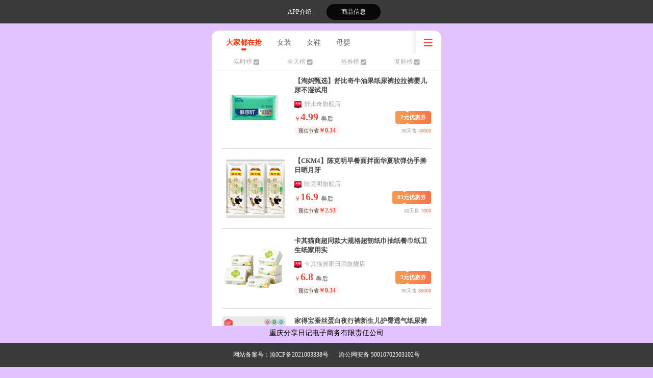

--- FILE ---
content_type: text/html; charset=UTF-8
request_url: https://fenxiangriji.net/?so=1&cid=&rankType=&shangpin_page=2
body_size: 17332
content:
<!DOCTYPE html PUBLIC "-//W3C//DTD XHTML 1.0 Transitional//EN" "http://www.w3.org/TR/xhtml1/DTD/xhtml1-transitional.dtd">
<html xmlns="http://www.w3.org/1999/xhtml">

<head>
    <style>
        /*--预设--*/
        body {
            padding: 0px;
            margin: 0px;
            font-size: 12px;
            font-family: 'Microsoft YaHei', '微软雅黑', MicrosoftJhengHei, '华文细黑', STHeiti, MingLiu;
            background-color: rgba(226, 194, 255, 1);
        }

        input,
        textarea {
            font-size: 12px;
            font-family: 'Microsoft YaHei', '微软雅黑', MicrosoftJhengHei, '华文细黑', STHeiti, MingLiu;
        }

        a:link {
            text-decoration: none;
            color: #fff
        }

        a:visited {
            text-decoration: none;
            color: #fff
        }

        a:hover {
            text-decoration: none;
            color: #fff
        }

        a:active {
            text-decoration: none;
            color: #fff
        }

        input,
        textarea {
            border: rgb(235, 235, 235) 1px solid;
            border-radius: 3px;
            padding: 5px 8px;
            outline: 0;
        }

        input:hover,
        textarea:hover {
            border: 1px solid #6bc1f2;
        }

        /*--编辑--*/
        .indebj {
            background-image: url(/folder/webimg/inxbj.jpg);
            width: 450px !important;
            height: 564px !important;
            margin: 0 auto 0 auto;
            background-size: 100% auto;
            background-repeat: no-repeat;
            background-position: 0px -27px;
        }

        .xiazai {
            float: left;
            background-color: rgba(246, 247, 248, 1);
            padding: 15px 20px 15px 20px;
        }

        .lianjieins {
            float: left;
            padding: 12px 0 0 30px;
            display: block
        }

        .kuandu {
            margin: 0 auto 0 auto;
            overflow-x: hidden;
            overflow-y: hidden;
            background-color: rgba(255, 255, 255, 1);
            border-radius: 8px 8px 8px 8px;
            width: 418px !important;
            margin-top: 39px;
        }

        .logos {
            width: 60px !important;
            height: 60px !important;
            background-color: rgba(255, 175, 166, 1);
            font-size: 27px;
            text-align: center;
            border-radius: 60px 60px 60px 60px;
            line-height: 124px;
            color: rgba(255, 255, 255, 1);
            margin: 0 auto 0 auto;
        }

        .loin {
            line-height: 60px !important;
        }

        .texts {
            text-align: center;
            font-size: 18px;
            color: rgba(200, 200, 200, 1);
            padding: 10px 0 0 0;
        }

        .texiz {
            color: rgba(200, 200, 200, 1);
        }

        .shaoma {
            color: rgba(130, 126, 127, 1);
            padding: 8px 0 0 0;
        }

        .erweima {
            width: 80px !important;
            height: 80px !important;
            margin: 0 auto 0 auto;
        }

        .chicun {
            width: 100%;
            height: 100%;
        }

        .beijing {
            background-color: rgba(226, 194, 255, 1);
            width: 100%;
            padding-bottom: 90px;
            padding-top: 40px;
        }

        .beian {
            margin: 0 10px;
        }

        .dibu {
            margin: 40px 0 0 0;
            position: fixed;
            width: 100%;
            bottom: 0px;
            left: 0px;
        }

        .bjxinx {
            display: flex !important;
            justify-content: center;
            padding: 15px 0 15px 0;
            background-color: rgba(58, 58, 58, 1);
            color: rgba(255, 255, 255, 1);
        }

        .gongshi {
            text-align: center;
            padding-bottom: 10px;
            padding-top: 5px;
            font-size: 14px;
            background-color: rgba(226, 194, 255, 1);
        }

        .jieshao {
            width: 600px;
            margin: 0 auto;
            font-size: 20px;
            text-shadow: 0px 2px 2px rgb(255, 255, 255);
            line-height: 30px;
            padding-top: 28px;
        }

        .daohang {
            position: fixed;
            top: 0px;
            left: 0px;
            display: flex !important;
            justify-content: center;
            width: 100%;
            background-color: #3a3a3a;
            height: 46px;
            align-items: center;
            color: #fff;
        }

        /*商品的样式*/
        .names {
            vertical-align: middle;
            font-size: 12px;
            color: rgba(163, 163, 163, 1);
            padding: 0 0 0 2px;
        }

        .shannas {
            padding: 10px 0 0 0;
        }

        .titles {
            font-size: 13px;
            color: rgba(71, 71, 71, 1);
            font-weight: bolder;
        }

        .jiagea {
            font-size: 12px;
            color: rgba(225, 81, 65, 1);
            display: block;
            float: left;
            margin-top: 7px;
        }

        .jiageb {
            color: rgba(225, 81, 65, 1);
            font-size: 20px;
            padding: 0 0 0 0px;
            display: block;
            float: left;
            font-weight: bold;
        }

        .jiages {
            display: block;
            float: left;
            margin-top: 5px;
            color: rgba(225, 81, 65, 1);
            font-size: 15px;
            font-weight: bold;
        }

        .jiagec {
            color: rgba(74, 74, 74, 1);
            font-size: 12px;
            padding: 0 0 0 0px;
            display: block;
            float: left;
            margin-top: 7px;
            margin-left: 5px;
        }

        .youhuij {
            background-image: url(/folder/image/youhuij.png);
            color: rgba(255, 255, 255, 1);
            text-align: center;
            line-height: 25px;
            background-size: cover;
            border-radius: 4px 4px 4px 4px;
            padding: 0 10px 0 10px;
            height: 25px !important;
            font-size: 11px;
            font-weight: bolder;
        }

        .shanjia {
            display: flex;
            justify-content: space-between;
            padding: 5px 0 0 0;
        }

        .yuaright {
            font-size: 10px;
            color: rgba(155, 155, 155, 1);
            margin-top: 2px;
        }

        .yuanrighta {
            color: rgba(236, 112, 78, 1);
        }

        .yuanleft {
            background-color: #fff3f2;
            color: #353535;
            font-size: 10px;
            padding: 0 8px 0 8px;
            border-radius: 10px;
            height: 16px;
            line-height: 16px;
        }

        .yuanleft span {
            color: #fa4437;
            font-weight: bold;
            font-size: 12px;
        }

        .yuanji {
            display: flex;
            justify-content: space-between;
            padding: 5px 0 0 0;
        }

        .shangrig {
            flex-basis: 100%;
            padding: 0 0 0 10px;
        }

        .shangimg {
            width: 49%;
        }

        .shangtu {
            width: 126px !important;
            border-radius: 5px 5px 5px 5px;
        }

        .shanglist {
            display: flex;
            border-bottom: rgba(225, 225, 225, 1) solid 1px !important;
            margin: 0 20px 0 20px;
            padding: 15px 0 15px 0;
        }

        .shangings {
            vertical-align: middle;
        }


        /*筛选*/
        .leibie {
            justify-content: space-around;
            display: flex !important;
            border-bottom: #f6f6f6 solid 1px !important;
            background-color: #ffffff
        }

        .leibie .sort {
            padding: 8px 15px 8px 30px;
            color: #afafaf;
            font-size: 12px;
        }

        .leibie .sort i {
            font-size: 12px;
            display: block;
            float: left;
            margin-top: 3px;
            margin-left: 3px;
        }

        .leibie .pricelow {
            padding: 8px 15px 8px 15px;
            color: #afafaf;
            font-size: 12px;
        }

        .leibie .pricelow i {
            font-size: 12px;
            display: block;
            float: left;
            margin-top: 3px;
            margin-left: 3px;
        }

        .leibie .tmall {
            padding: 8px 30px 8px 15px;
            color: #afafaf;
            font-size: 12px;
        }

        .leibie .tmall i {
            font-size: 12px;
            display: block !important;
            float: left;
            margin-top: 3px;
            margin-left: 3px;
        }

        .leibie .youhuiq {
            padding: 8px 15px 8px 15px;
            color: #afafaf;
            font-size: 12px;
        }

        .leibie .youhuiq i {
            font-size: 12px;
            display: block !important;
            float: left;
            margin-top: 3px;
            margin-left: 3px;
        }

        /*搜索框以下样式*/
        .leitxt {
            padding: 0 5px 0 5px;
            font-size: 14px;
            color: rgba(102, 102, 102, 1);
        }

        .leitxton {
            background-color: rgba(255, 51, 0, 1);
            height: 4px !important;
            max-height: 4px;
            min-height: 4px !important;
            border-radius: 5px;
            margin: 2px auto 0 auto;
            width: 10px;
        }

        .leibies {
            padding: 0 10px 0 10px;
            float: left;
            height: 30px;
        }

        .leitxtel {
            padding: 0 5px 0 5px;
            font-size: 14px;
            color: rgba(255, 51, 0, 1);
            font-weight: bolder;
        }

        .leitxtye {
            margin: 1px auto 0 auto;
            height: 4px !important;
            max-height: 4px;
            min-height: 4px !important;
            background-color: rgba(255, 255, 255, 1);
            border-radius: 5px;
            width: 10px;
        }

        .fenleis {
            margin: 0 50px 0 13px;
            overflow-y: auto;
        }

        .gengduo {
            position: absolute;
            width: 50px !important;
            height: 46px !important;
            box-shadow: 0 0 8px 2px rgba(168, 168, 168, 0.28);
            top: 0.1px;
            right: 0.1px;
            display: flex !important;
            justify-content: center;
            align-items: center;
            cursor: pointer;
        }

        .leiboys {
            padding: 15px 0px 1px 0px;
            position: relative;
            border-bottom: #ffffff solid 1px !important;
            overflow: hidden;
            height: 28px;
        }

        .gening {
            line-height: 37px;
            font-size: 19px;
            color: rgba(250, 68, 55, 1);
        }
    </style>
    <meta http-equiv="Content-Type" content="text/html; charset=utf-8" />
    <title>分享日记-APP</title>
</head>

<body>
    <!--下载font-awesome.css图标包-->
    <!--https://www.58html.com/html/template/font-awesome.zip-->
    <link rel="stylesheet" href="/gui/css/font-awesome/css/font-awesome.css">

    <div class="daohang">
        <a style="padding: 7px 29px;" href="/">APP介绍</a>
        <a style="padding: 7px 29px;background-color: #080808;border-radius: 20px;" href="/?so=1&cid=0">商品信息</a>
        <a style="padding: 7px 29px;display:none;">联系我们</a>
    </div>

    <div class="beijing" style="display:none; ">

        <div class="jieshao">&nbsp;&nbsp;&nbsp;&nbsp;&nbsp;&nbsp;分享日记是由重庆分享日记电子商务有限责任公司开发运营一款省钱的APP。该APP秉承“少花钱，多生钱” 的理念，依托互联网、大数据技术发展，为消费者打造出一站式“领券优惠、分享获利”的社交电商导购平台</div>
        <div style="background-color: #f00;color: #fff;width: 600px;margin: 0 auto;padding: 10px 12px;border-radius: 4px;font-size: 15px;line-height: 25px;">&nbsp;&nbsp;&nbsp;&nbsp;&nbsp;&nbsp;重庆分享日记电子商务有限责任公司因公司经营不善，导致公司增值电信业务经营不佳，公司股东决定暂停该业务，特决议注销此经营许可。经营许可证编号:渝B2-20220082，业务种类:信息服务业务（仅限互联网信息服务）和在线数据处理与交易处理业务，声明作废。公示日期2024年8月5日</div>
        <div class="indebj">

            <div style="width: 146px;margin: 0px auto;padding-top: 20px;"><img src="/folder/image/loghei.png" style="width: 100%;" /></div>

        </div>
        <div style="text-align: center;font-size: 15px;margin-top: 2px;color: #2b2b2b;text-shadow: 0px 2px 2px rgb(255, 255, 255);">分享日记，大家都在用的省钱APP</div>
        <div class="kuandu">
            <div class="xiazai">
                <div class="erweima">
                    <img src="[data-uri]" class="qrcode chicun">
                </div>
                <div class="shaoma">请扫描二维码下载</div>
            </div>
            <a class="lianjieins" href="/load.php" target="_blank">
                <div class="logos">
                    <i class="fab fa-android loin" data-font="fab fa-android"> </i>
                </div>
                <div class="texts">android</div>
                <div class="texiz">免费本地下载</div>
            </a>
            <a class="lianjieins" href="/load.php" target="_blank">
                <div class="logos">
                    <i class="loin fas fa-tablet-alt" data-font="fas fa-tablet-alt"> </i>
                </div>
                <div class="texts">iPhone</div>
                <div class="texiz">appstore免费下载</div>
            </a>
        </div>

    </div>
    <div class="beijing" style="display:none; ">



        <div style="width: 600px;margin: 0 auto;font-size: 20px;line-height: 30px;    padding-top: 48px;">
            公司名称：重庆分享日记电子商务有限责任公司<br>
            备案号：渝ICP备2021003338号<br>



        </div>


    </div>
    <div class="dibu">
        <div class="gongshi">重庆分享日记电子商务有限责任公司</div>
        <div class="bjxinx">
            <a class="beian" href="https://beian.miit.gov.cn/#/Integrated/recordQuery" target="_blank">网站备案号：渝ICP备2021003338号</a>
            <a class="beian" href="http://www.beian.gov.cn/portal/recordQuery" target="_blank">渝公网安备 50010702503102号</a>
        </div>
    </div>








    <div style="position: fixed;width: 100%;top: 46px;left: 0px;padding-top: 14px;background-color: #e2c2ff; display:block;    ">
        <div style="width: 450px !important;margin: 0 auto 0 auto;background-color: #fff;border-radius: 14px;">
            <div class="leiboys">
                <div class="fenleis">


                    <a class="leibies" href="/?so=1&cid=">
                        <div class="leitxtel">大家都在抢</div>
                        <div class="leitxton"> </div>
                    </a>

                    
                        <a class="leibies" href="/?so=1&cid=1">
                            <div class="leitxt">女装</div>
                            <div class="leitxtye"> </div>
                        </a>

                    
                        <a class="leibies" href="/?so=1&cid=8509">
                            <div class="leitxt">女鞋</div>
                            <div class="leitxtye"> </div>
                        </a>

                    
                        <a class="leibies" href="/?so=1&cid=2">
                            <div class="leitxt">母婴</div>
                            <div class="leitxtye"> </div>
                        </a>

                    
                        <a class="leibies" href="/?so=1&cid=8439">
                            <div class="leitxt">女装/女士精品</div>
                            <div class="leitxtye"> </div>
                        </a>

                    
                        <a class="leibies" href="/?so=1&cid=3">
                            <div class="leitxt">美妆</div>
                            <div class="leitxtye"> </div>
                        </a>

                    
                        <a class="leibies" href="/?so=1&cid=8538">
                            <div class="leitxt">箱包皮具/女包/男包</div>
                            <div class="leitxtye"> </div>
                        </a>

                    
                        <a class="leibies" href="/?so=1&cid=4">
                            <div class="leitxt">居家日用</div>
                            <div class="leitxtye"> </div>
                        </a>

                    
                        <a class="leibies" href="/?so=1&cid=239">
                            <div class="leitxt">男装</div>
                            <div class="leitxtye"> </div>
                        </a>

                    
                        <a class="leibies" href="/?so=1&cid=5">
                            <div class="leitxt">鞋品</div>
                            <div class="leitxtye"> </div>
                        </a>

                    
                        <a class="leibies" href="/?so=1&cid=8508">
                            <div class="leitxt">流行男鞋</div>
                            <div class="leitxtye"> </div>
                        </a>

                    
                        <a class="leibies" href="/?so=1&cid=6">
                            <div class="leitxt">美食</div>
                            <div class="leitxtye"> </div>
                        </a>

                    
                        <a class="leibies" href="/?so=1&cid=7">
                            <div class="leitxt">文娱车品</div>
                            <div class="leitxtye"> </div>
                        </a>

                    
                        <a class="leibies" href="/?so=1&cid=8">
                            <div class="leitxt">数码家电</div>
                            <div class="leitxtye"> </div>
                        </a>

                    
                        <a class="leibies" href="/?so=1&cid=9">
                            <div class="leitxt">男装</div>
                            <div class="leitxtye"> </div>
                        </a>

                    
                        <a class="leibies" href="/?so=1&cid=10">
                            <div class="leitxt">内衣</div>
                            <div class="leitxtye"> </div>
                        </a>

                    
                        <a class="leibies" href="/?so=1&cid=11">
                            <div class="leitxt">箱包</div>
                            <div class="leitxtye"> </div>
                        </a>

                    
                        <a class="leibies" href="/?so=1&cid=12">
                            <div class="leitxt">配饰</div>
                            <div class="leitxtye"> </div>
                        </a>

                    
                        <a class="leibies" href="/?so=1&cid=13">
                            <div class="leitxt">户外运动</div>
                            <div class="leitxtye"> </div>
                        </a>

                    
                        <a class="leibies" href="/?so=1&cid=14">
                            <div class="leitxt">家装家纺</div>
                            <div class="leitxtye"> </div>
                        </a>

                    
                        <a class="leibies" href="/?so=1&cid=6398">
                            <div class="leitxt">零食/坚果/特产</div>
                            <div class="leitxtye"> </div>
                        </a>

                    
                        <a class="leibies" href="/?so=1&cid=6536">
                            <div class="leitxt">咖啡/麦片/冲饮</div>
                            <div class="leitxtye"> </div>
                        </a>

                    
                        <a class="leibies" href="/?so=1&cid=6586">
                            <div class="leitxt">茶</div>
                            <div class="leitxtye"> </div>
                        </a>

                    
                        <a class="leibies" href="/?so=1&cid=5834">
                            <div class="leitxt">手机</div>
                            <div class="leitxtye"> </div>
                        </a>

                    
                        <a class="leibies" href="/?so=1&cid=5839">
                            <div class="leitxt">二手数码</div>
                            <div class="leitxtye"> </div>
                        </a>

                    
                        <a class="leibies" href="/?so=1&cid=5851">
                            <div class="leitxt">电脑</div>
                            <div class="leitxtye"> </div>
                        </a>

                    
                        <a class="leibies" href="/?so=1&cid=5906">
                            <div class="leitxt">数码相机/单反相机/摄像机</div>
                            <div class="leitxtye"> </div>
                        </a>

                    
                        <a class="leibies" href="/?so=1&cid=5921">
                            <div class="leitxt">智能设备</div>
                            <div class="leitxtye"> </div>
                        </a>

                    
                        <a class="leibies" href="/?so=1&cid=6290">
                            <div class="leitxt">网络设备</div>
                            <div class="leitxtye"> </div>
                        </a>

                    
                        <a class="leibies" href="/?so=1&cid=2603">
                            <div class="leitxt">办公用品</div>
                            <div class="leitxtye"> </div>
                        </a>

                    
                        <a class="leibies" href="/?so=1&cid=2629">
                            <div class="leitxt">文化用品</div>
                            <div class="leitxtye"> </div>
                        </a>

                    
                        <a class="leibies" href="/?so=1&cid=2933">
                            <div class="leitxt">3C数码配件</div>
                            <div class="leitxtye"> </div>
                        </a>

                    
                        <a class="leibies" href="/?so=1&cid=5752">
                            <div class="leitxt">影音电器</div>
                            <div class="leitxtye"> </div>
                        </a>

                    
                        <a class="leibies" href="/?so=1&cid=5955">
                            <div class="leitxt">厨房电器</div>
                            <div class="leitxtye"> </div>
                        </a>

                    
                        <a class="leibies" href="/?so=1&cid=6076">
                            <div class="leitxt">大家电</div>
                            <div class="leitxtye"> </div>
                        </a>

                    
                        <a class="leibies" href="/?so=1&cid=6128">
                            <div class="leitxt">生活电器</div>
                            <div class="leitxtye"> </div>
                        </a>

                    
                        <a class="leibies" href="/?so=1&cid=6209">
                            <div class="leitxt">个人护理保健</div>
                            <div class="leitxtye"> </div>
                        </a>

                    
                        <a class="leibies" href="/?so=1&cid=271">
                            <div class="leitxt">鞋</div>
                            <div class="leitxtye"> </div>
                        </a>

                    
                        <a class="leibies" href="/?so=1&cid=297">
                            <div class="leitxt">箱包</div>
                            <div class="leitxtye"> </div>
                        </a>

                    
                        <a class="leibies" href="/?so=1&cid=311">
                            <div class="leitxt">女装</div>
                            <div class="leitxtye"> </div>
                        </a>

                    
                        <a class="leibies" href="/?so=1&cid=337">
                            <div class="leitxt">男装</div>
                            <div class="leitxtye"> </div>
                        </a>

                    
                        <a class="leibies" href="/?so=1&cid=356">
                            <div class="leitxt">家用电器</div>
                            <div class="leitxtye"> </div>
                        </a>

                    
                        <a class="leibies" href="/?so=1&cid=368">
                            <div class="leitxt">建材家装</div>
                            <div class="leitxtye"> </div>
                        </a>

                    
                        <a class="leibies" href="/?so=1&cid=403">
                            <div class="leitxt">家具</div>
                            <div class="leitxtye"> </div>
                        </a>

                    
                        <a class="leibies" href="/?so=1&cid=517">
                            <div class="leitxt">日用家居</div>
                            <div class="leitxtye"> </div>
                        </a>

                    
                        <a class="leibies" href="/?so=1&cid=609">
                            <div class="leitxt">数码电子</div>
                            <div class="leitxtye"> </div>
                        </a>

                    
                        <a class="leibies" href="/?so=1&cid=652">
                            <div class="leitxt">数码</div>
                            <div class="leitxtye"> </div>
                        </a>

                    
                        <a class="leibies" href="/?so=1&cid=670">
                            <div class="leitxt">电脑、办公</div>
                            <div class="leitxtye"> </div>
                        </a>

                    
                        <a class="leibies" href="/?so=1&cid=680">
                            <div class="leitxt">配饰_停用</div>
                            <div class="leitxtye"> </div>
                        </a>

                    
                        <a class="leibies" href="/?so=1&cid=737">
                            <div class="leitxt">家用电器</div>
                            <div class="leitxtye"> </div>
                        </a>

                    
                        <a class="leibies" href="/?so=1&cid=1012">
                            <div class="leitxt">美容护肤</div>
                            <div class="leitxtye"> </div>
                        </a>

                    
                        <a class="leibies" href="/?so=1&cid=1056">
                            <div class="leitxt">运动户外</div>
                            <div class="leitxtye"> </div>
                        </a>

                    
                        <a class="leibies" href="/?so=1&cid=1315">
                            <div class="leitxt">服饰内衣</div>
                            <div class="leitxtye"> </div>
                        </a>

                    
                        <a class="leibies" href="/?so=1&cid=1316">
                            <div class="leitxt">美妆护肤</div>
                            <div class="leitxtye"> </div>
                        </a>

                    
                        <a class="leibies" href="/?so=1&cid=1318">
                            <div class="leitxt">运动户外</div>
                            <div class="leitxtye"> </div>
                        </a>

                    
                        <a class="leibies" href="/?so=1&cid=1319">
                            <div class="leitxt">母婴</div>
                            <div class="leitxtye"> </div>
                        </a>

                    
                        <a class="leibies" href="/?so=1&cid=1320">
                            <div class="leitxt">食品饮料</div>
                            <div class="leitxtye"> </div>
                        </a>

                    
                        <a class="leibies" href="/?so=1&cid=1620">
                            <div class="leitxt">家居日用</div>
                            <div class="leitxtye"> </div>
                        </a>

                    
                        <a class="leibies" href="/?so=1&cid=1672">
                            <div class="leitxt">礼品</div>
                            <div class="leitxtye"> </div>
                        </a>

                    
                        <a class="leibies" href="/?so=1&cid=1713">
                            <div class="leitxt">图书</div>
                            <div class="leitxtye"> </div>
                        </a>

                    
                        <a class="leibies" href="/?so=1&cid=3755">
                            <div class="leitxt">实体票券卡券</div>
                            <div class="leitxtye"> </div>
                        </a>

                    
                        <a class="leibies" href="/?so=1&cid=4053">
                            <div class="leitxt">文娱</div>
                            <div class="leitxtye"> </div>
                        </a>

                    
                        <a class="leibies" href="/?so=1&cid=4938">
                            <div class="leitxt">本地生活/旅游出行</div>
                            <div class="leitxtye"> </div>
                        </a>

                    
                        <a class="leibies" href="/?so=1&cid=5025">
                            <div class="leitxt">钟表眼镜</div>
                            <div class="leitxtye"> </div>
                        </a>

                    
                        <a class="leibies" href="/?so=1&cid=5217">
                            <div class="leitxt">古董/邮币/字画/收藏</div>
                            <div class="leitxtye"> </div>
                        </a>

                    
                        <a class="leibies" href="/?so=1&cid=5272">
                            <div class="leitxt">数字内容</div>
                            <div class="leitxtye"> </div>
                        </a>

                    
                        <a class="leibies" href="/?so=1&cid=6144">
                            <div class="leitxt">珠宝首饰</div>
                            <div class="leitxtye"> </div>
                        </a>

                    
                        <a class="leibies" href="/?so=1&cid=6196">
                            <div class="leitxt">厨具</div>
                            <div class="leitxtye"> </div>
                        </a>

                    
                        <a class="leibies" href="/?so=1&cid=6233">
                            <div class="leitxt">玩具乐器</div>
                            <div class="leitxtye"> </div>
                        </a>

                    
                        <a class="leibies" href="/?so=1&cid=6507">
                            <div class="leitxt">旅行</div>
                            <div class="leitxtye"> </div>
                        </a>

                    
                        <a class="leibies" href="/?so=1&cid=6630">
                            <div class="leitxt">粮油米面/南北干货/调味品</div>
                            <div class="leitxtye"> </div>
                        </a>

                    
                        <a class="leibies" href="/?so=1&cid=6728">
                            <div class="leitxt">汽车用品</div>
                            <div class="leitxtye"> </div>
                        </a>

                    
                        <a class="leibies" href="/?so=1&cid=6758">
                            <div class="leitxt">酒类</div>
                            <div class="leitxtye"> </div>
                        </a>

                    
                        <a class="leibies" href="/?so=1&cid=6785">
                            <div class="leitxt">保健食品/膳食营养补充食品</div>
                            <div class="leitxtye"> </div>
                        </a>

                    
                        <a class="leibies" href="/?so=1&cid=6883">
                            <div class="leitxt">传统滋补品</div>
                            <div class="leitxtye"> </div>
                        </a>

                    
                        <a class="leibies" href="/?so=1&cid=6994">
                            <div class="leitxt">宠物生活</div>
                            <div class="leitxtye"> </div>
                        </a>

                    
                        <a class="leibies" href="/?so=1&cid=7323">
                            <div class="leitxt">电子元器件市场</div>
                            <div class="leitxtye"> </div>
                        </a>

                    
                        <a class="leibies" href="/?so=1&cid=7466">
                            <div class="leitxt">电子票券卡劵</div>
                            <div class="leitxtye"> </div>
                        </a>

                    
                        <a class="leibies" href="/?so=1&cid=7469">
                            <div class="leitxt">彩妆香水</div>
                            <div class="leitxtye"> </div>
                        </a>

                    
                        <a class="leibies" href="/?so=1&cid=7470">
                            <div class="leitxt">个人护理</div>
                            <div class="leitxtye"> </div>
                        </a>

                    
                        <a class="leibies" href="/?so=1&cid=7629">
                            <div class="leitxt">摩托车/装备/配件</div>
                            <div class="leitxtye"> </div>
                        </a>

                    
                        <a class="leibies" href="/?so=1&cid=7639">
                            <div class="leitxt">汽车/用品/配件/改装</div>
                            <div class="leitxtye"> </div>
                        </a>

                    
                        <a class="leibies" href="/?so=1&cid=8172">
                            <div class="leitxt">水产肉类/新鲜蔬果/熟食</div>
                            <div class="leitxtye"> </div>
                        </a>

                    
                        <a class="leibies" href="/?so=1&cid=8502">
                            <div class="leitxt">新车/二手车</div>
                            <div class="leitxtye"> </div>
                        </a>

                    
                        <a class="leibies" href="/?so=1&cid=8583">
                            <div class="leitxt">内衣裤袜</div>
                            <div class="leitxtye"> </div>
                        </a>

                    
                        <a class="leibies" href="/?so=1&cid=8634">
                            <div class="leitxt">腕表眼镜</div>
                            <div class="leitxtye"> </div>
                        </a>

                    
                        <a class="leibies" href="/?so=1&cid=8669">
                            <div class="leitxt">服饰配件</div>
                            <div class="leitxtye"> </div>
                        </a>

                    
                        <a class="leibies" href="/?so=1&cid=8721">
                            <div class="leitxt">本地化生活服务</div>
                            <div class="leitxtye"> </div>
                        </a>

                    
                        <a class="leibies" href="/?so=1&cid=8722">
                            <div class="leitxt">电影/演出/体育赛事</div>
                            <div class="leitxtye"> </div>
                        </a>

                    
                        <a class="leibies" href="/?so=1&cid=8723">
                            <div class="leitxt">个性定制/设计服务</div>
                            <div class="leitxtye"> </div>
                        </a>

                    
                        <a class="leibies" href="/?so=1&cid=8724">
                            <div class="leitxt">购物卡/礼品卡/代金券</div>
                            <div class="leitxtye"> </div>
                        </a>

                    
                        <a class="leibies" href="/?so=1&cid=8725">
                            <div class="leitxt">婚庆/摄影/摄像服务</div>
                            <div class="leitxtye"> </div>
                        </a>

                    
                        <a class="leibies" href="/?so=1&cid=8726">
                            <div class="leitxt">教育培训</div>
                            <div class="leitxtye"> </div>
                        </a>

                    
                        <a class="leibies" href="/?so=1&cid=8727">
                            <div class="leitxt">景点门票/周边游</div>
                            <div class="leitxtye"> </div>
                        </a>

                    
                        <a class="leibies" href="/?so=1&cid=8728">
                            <div class="leitxt">旅游路线/商品/服务</div>
                            <div class="leitxtye"> </div>
                        </a>

                    
                        <a class="leibies" href="/?so=1&cid=8729">
                            <div class="leitxt">生活缴费</div>
                            <div class="leitxtye"> </div>
                        </a>

                    
                        <a class="leibies" href="/?so=1&cid=8730">
                            <div class="leitxt">影视/会员/腾讯QQ专区</div>
                            <div class="leitxtye"> </div>
                        </a>

                    
                        <a class="leibies" href="/?so=1&cid=8731">
                            <div class="leitxt">特价酒店/客栈/公寓旅馆</div>
                            <div class="leitxtye"> </div>
                        </a>

                    
                        <a class="leibies" href="/?so=1&cid=8732">
                            <div class="leitxt">网络服务/软件</div>
                            <div class="leitxtye"> </div>
                        </a>

                    
                        <a class="leibies" href="/?so=1&cid=8733">
                            <div class="leitxt">网上营业厅</div>
                            <div class="leitxtye"> </div>
                        </a>

                    
                        <a class="leibies" href="/?so=1&cid=8734">
                            <div class="leitxt">休闲娱乐</div>
                            <div class="leitxtye"> </div>
                        </a>

                    
                        <a class="leibies" href="/?so=1&cid=8736">
                            <div class="leitxt">游戏服务/直播</div>
                            <div class="leitxtye"> </div>
                        </a>

                    
                        <a class="leibies" href="/?so=1&cid=9192">
                            <div class="leitxt">医疗保健</div>
                            <div class="leitxtye"> </div>
                        </a>

                    
                        <a class="leibies" href="/?so=1&cid=9313">
                            <div class="leitxt">床上用品</div>
                            <div class="leitxtye"> </div>
                        </a>

                    
                        <a class="leibies" href="/?so=1&cid=9314">
                            <div class="leitxt">电子/电工</div>
                            <div class="leitxtye"> </div>
                        </a>

                    
                        <a class="leibies" href="/?so=1&cid=9315">
                            <div class="leitxt">基础建材</div>
                            <div class="leitxtye"> </div>
                        </a>

                    
                        <a class="leibies" href="/?so=1&cid=9316">
                            <div class="leitxt">家居饰品</div>
                            <div class="leitxtye"> </div>
                        </a>

                    
                        <a class="leibies" href="/?so=1&cid=9317">
                            <div class="leitxt">家装灯饰光源</div>
                            <div class="leitxtye"> </div>
                        </a>

                    
                        <a class="leibies" href="/?so=1&cid=9318">
                            <div class="leitxt">家装主材</div>
                            <div class="leitxtye"> </div>
                        </a>

                    
                        <a class="leibies" href="/?so=1&cid=9319">
                            <div class="leitxt">居家布艺</div>
                            <div class="leitxtye"> </div>
                        </a>

                    
                        <a class="leibies" href="/?so=1&cid=9320">
                            <div class="leitxt">全屋定制</div>
                            <div class="leitxtye"> </div>
                        </a>

                    
                        <a class="leibies" href="/?so=1&cid=9321">
                            <div class="leitxt">商业/办公家具</div>
                            <div class="leitxtye"> </div>
                        </a>

                    
                        <a class="leibies" href="/?so=1&cid=9322">
                            <div class="leitxt">特色手工艺</div>
                            <div class="leitxtye"> </div>
                        </a>

                    
                        <a class="leibies" href="/?so=1&cid=9323">
                            <div class="leitxt">五金工具</div>
                            <div class="leitxtye"> </div>
                        </a>

                    
                        <a class="leibies" href="/?so=1&cid=9324">
                            <div class="leitxt">住宅家具</div>
                            <div class="leitxtye"> </div>
                        </a>

                    
                        <a class="leibies" href="/?so=1&cid=9847">
                            <div class="leitxt">家具</div>
                            <div class="leitxtye"> </div>
                        </a>

                    
                        <a class="leibies" href="/?so=1&cid=9855">
                            <div class="leitxt">家装建材</div>
                            <div class="leitxtye"> </div>
                        </a>

                    
                        <a class="leibies" href="/?so=1&cid=9987">
                            <div class="leitxt">手机通讯</div>
                            <div class="leitxtye"> </div>
                        </a>

                    
                        <a class="leibies" href="/?so=1&cid=11683">
                            <div class="leitxt">电动车/配件/交通工具</div>
                            <div class="leitxtye"> </div>
                        </a>

                    
                        <a class="leibies" href="/?so=1&cid=11684">
                            <div class="leitxt">户外/登山/旅行野营用品</div>
                            <div class="leitxtye"> </div>
                        </a>

                    
                        <a class="leibies" href="/?so=1&cid=11685">
                            <div class="leitxt">运动/瑜伽/健身/球类</div>
                            <div class="leitxtye"> </div>
                        </a>

                    
                        <a class="leibies" href="/?so=1&cid=11686">
                            <div class="leitxt">运动包/户外包/配件</div>
                            <div class="leitxtye"> </div>
                        </a>

                    
                        <a class="leibies" href="/?so=1&cid=11687">
                            <div class="leitxt">运动服/休闲服</div>
                            <div class="leitxtye"> </div>
                        </a>

                    
                        <a class="leibies" href="/?so=1&cid=11688">
                            <div class="leitxt">运动鞋</div>
                            <div class="leitxtye"> </div>
                        </a>

                    
                        <a class="leibies" href="/?so=1&cid=11689">
                            <div class="leitxt">自行车/骑行装备/零配件</div>
                            <div class="leitxtye"> </div>
                        </a>

                    
                        <a class="leibies" href="/?so=1&cid=11729">
                            <div class="leitxt">鞋靴</div>
                            <div class="leitxtye"> </div>
                        </a>

                    
                        <a class="leibies" href="/?so=1&cid=12218">
                            <div class="leitxt">生鲜</div>
                            <div class="leitxtye"> </div>
                        </a>

                    
                        <a class="leibies" href="/?so=1&cid=12259">
                            <div class="leitxt">酒类</div>
                            <div class="leitxtye"> </div>
                        </a>

                    
                        <a class="leibies" href="/?so=1&cid=12367">
                            <div class="leitxt">团购</div>
                            <div class="leitxtye"> </div>
                        </a>

                    
                        <a class="leibies" href="/?so=1&cid=12379">
                            <div class="leitxt">汽车</div>
                            <div class="leitxtye"> </div>
                        </a>

                    
                        <a class="leibies" href="/?so=1&cid=12473">
                            <div class="leitxt">农资园艺</div>
                            <div class="leitxtye"> </div>
                        </a>

                    
                        <a class="leibies" href="/?so=1&cid=13176">
                            <div class="leitxt">OTC药品</div>
                            <div class="leitxtye"> </div>
                        </a>

                    
                        <a class="leibies" href="/?so=1&cid=13177">
                            <div class="leitxt">精制中药材</div>
                            <div class="leitxtye"> </div>
                        </a>

                    
                        <a class="leibies" href="/?so=1&cid=13178">
                            <div class="leitxt">隐形眼镜/护理液</div>
                            <div class="leitxtye"> </div>
                        </a>

                    
                        <a class="leibies" href="/?so=1&cid=13314">
                            <div class="leitxt">医药</div>
                            <div class="leitxtye"> </div>
                        </a>

                    
                        <a class="leibies" href="/?so=1&cid=13678">
                            <div class="leitxt">教育培训</div>
                            <div class="leitxtye"> </div>
                        </a>

                    
                        <a class="leibies" href="/?so=1&cid=13765">
                            <div class="leitxt">二手商品</div>
                            <div class="leitxtye"> </div>
                        </a>

                    
                        <a class="leibies" href="/?so=1&cid=13887">
                            <div class="leitxt">邮币</div>
                            <div class="leitxtye"> </div>
                        </a>

                    
                        <a class="leibies" href="/?so=1&cid=13996">
                            <div class="leitxt">IP</div>
                            <div class="leitxtye"> </div>
                        </a>

                    
                        <a class="leibies" href="/?so=1&cid=14065">
                            <div class="leitxt">工业品</div>
                            <div class="leitxtye"> </div>
                        </a>

                    
                        <a class="leibies" href="/?so=1&cid=14697">
                            <div class="leitxt">奶粉/辅食/营养品/零食</div>
                            <div class="leitxtye"> </div>
                        </a>

                    
                        <a class="leibies" href="/?so=1&cid=14740">
                            <div class="leitxt">婴童用品</div>
                            <div class="leitxtye"> </div>
                        </a>

                    
                        <a class="leibies" href="/?so=1&cid=14933">
                            <div class="leitxt">童鞋/婴儿鞋/亲子鞋</div>
                            <div class="leitxtye"> </div>
                        </a>

                    
                        <a class="leibies" href="/?so=1&cid=14966">
                            <div class="leitxt">童装/婴儿装/亲子装</div>
                            <div class="leitxtye"> </div>
                        </a>

                    
                        <a class="leibies" href="/?so=1&cid=15083">
                            <div class="leitxt">房地产</div>
                            <div class="leitxtye"> </div>
                        </a>

                    
                        <a class="leibies" href="/?so=1&cid=15126">
                            <div class="leitxt">艺术品</div>
                            <div class="leitxtye"> </div>
                        </a>

                    
                        <a class="leibies" href="/?so=1&cid=15248">
                            <div class="leitxt">家纺</div>
                            <div class="leitxtye"> </div>
                        </a>

                    
                        <a class="leibies" href="/?so=1&cid=15356">
                            <div class="leitxt">孕产妇用品/孕妇装/营养</div>
                            <div class="leitxtye"> </div>
                        </a>

                    
                        <a class="leibies" href="/?so=1&cid=15543">
                            <div class="leitxt">书籍/杂志/报纸</div>
                            <div class="leitxtye"> </div>
                        </a>

                    
                        <a class="leibies" href="/?so=1&cid=15901">
                            <div class="leitxt">家庭清洁/纸品</div>
                            <div class="leitxtye"> </div>
                        </a>

                    
                        <a class="leibies" href="/?so=1&cid=15980">
                            <div class="leitxt">京东服务</div>
                            <div class="leitxtye"> </div>
                        </a>

                    
                        <a class="leibies" href="/?so=1&cid=16155">
                            <div class="leitxt">农机/农具/农膜</div>
                            <div class="leitxtye"> </div>
                        </a>

                    
                        <a class="leibies" href="/?so=1&cid=16192">
                            <div class="leitxt">畜牧/养殖物资</div>
                            <div class="leitxtye"> </div>
                        </a>

                    
                        <a class="leibies" href="/?so=1&cid=16209">
                            <div class="leitxt">农用物资</div>
                            <div class="leitxtye"> </div>
                        </a>

                    
                        <a class="leibies" href="/?so=1&cid=16237">
                            <div class="leitxt">成人用品</div>
                            <div class="leitxtye"> </div>
                        </a>

                    
                        <a class="leibies" href="/?so=1&cid=16288">
                            <div class="leitxt">宠物/宠物食品及用品</div>
                            <div class="leitxtye"> </div>
                        </a>

                    
                        <a class="leibies" href="/?so=1&cid=16548">
                            <div class="leitxt">餐饮具</div>
                            <div class="leitxtye"> </div>
                        </a>

                    
                        <a class="leibies" href="/?so=1&cid=16676">
                            <div class="leitxt">厨房/烹饪用具</div>
                            <div class="leitxtye"> </div>
                        </a>

                    
                        <a class="leibies" href="/?so=1&cid=16750">
                            <div class="leitxt">个人护理</div>
                            <div class="leitxtye"> </div>
                        </a>

                    
                        <a class="leibies" href="/?so=1&cid=16794">
                            <div class="leitxt">收纳整理</div>
                            <div class="leitxtye"> </div>
                        </a>

                    
                        <a class="leibies" href="/?so=1&cid=16901">
                            <div class="leitxt">家庭/个人清洁工具</div>
                            <div class="leitxtye"> </div>
                        </a>

                    
                        <a class="leibies" href="/?so=1&cid=16989">
                            <div class="leitxt">居家日用</div>
                            <div class="leitxtye"> </div>
                        </a>

                    
                        <a class="leibies" href="/?so=1&cid=17134">
                            <div class="leitxt">节庆用品/礼品</div>
                            <div class="leitxtye"> </div>
                        </a>

                    
                        <a class="leibies" href="/?so=1&cid=17249">
                            <div class="leitxt">烟品/打火机/瑞士军刀</div>
                            <div class="leitxtye"> </div>
                        </a>

                    
                        <a class="leibies" href="/?so=1&cid=17285">
                            <div class="leitxt">洗护清洁剂/卫生巾/纸/香薰</div>
                            <div class="leitxtye"> </div>
                        </a>

                    
                        <a class="leibies" href="/?so=1&cid=17329">
                            <div class="leitxt">箱包皮具</div>
                            <div class="leitxtye"> </div>
                        </a>

                    
                        <a class="leibies" href="/?so=1&cid=17412">
                            <div class="leitxt">饰品/流行首饰/摆件/保养鉴定</div>
                            <div class="leitxtye"> </div>
                        </a>

                    
                        <a class="leibies" href="/?so=1&cid=17455">
                            <div class="leitxt">珠宝/钻石/翡翠/黄金</div>
                            <div class="leitxtye"> </div>
                        </a>

                    
                        <a class="leibies" href="/?so=1&cid=17671">
                            <div class="leitxt">鲜花园艺/绿植仿真/园林设备</div>
                            <div class="leitxtye"> </div>
                        </a>

                    
                        <a class="leibies" href="/?so=1&cid=17803">
                            <div class="leitxt">乐器/吉他/钢琴/配件</div>
                            <div class="leitxtye"> </div>
                        </a>

                    
                        <a class="leibies" href="/?so=1&cid=18088">
                            <div class="leitxt">装修设计/施工/监理</div>
                            <div class="leitxtye"> </div>
                        </a>

                    
                        <a class="leibies" href="/?so=1&cid=18270">
                            <div class="leitxt">医疗健康服务</div>
                            <div class="leitxtye"> </div>
                        </a>

                    
                        <a class="leibies" href="/?so=1&cid=18349">
                            <div class="leitxt">处方药</div>
                            <div class="leitxtye"> </div>
                        </a>

                    
                        <a class="leibies" href="/?so=1&cid=18482">
                            <div class="leitxt">彩妆/香水/美妆工具</div>
                            <div class="leitxtye"> </div>
                        </a>

                    
                        <a class="leibies" href="/?so=1&cid=18528">
                            <div class="leitxt">非遗</div>
                            <div class="leitxtye"> </div>
                        </a>

                    
                        <a class="leibies" href="/?so=1&cid=18574">
                            <div class="leitxt">美容美体仪器</div>
                            <div class="leitxtye"> </div>
                        </a>

                    
                        <a class="leibies" href="/?so=1&cid=18601">
                            <div class="leitxt">美发护发/假发</div>
                            <div class="leitxtye"> </div>
                        </a>

                    
                        <a class="leibies" href="/?so=1&cid=18637">
                            <div class="leitxt">美容护肤/美体/精油</div>
                            <div class="leitxtye"> </div>
                        </a>

                    
                        <a class="leibies" href="/?so=1&cid=18814">
                            <div class="leitxt">器械保健</div>
                            <div class="leitxtye"> </div>
                        </a>

                    
                        <a class="leibies" href="/?so=1&cid=19298">
                            <div class="leitxt">婴童尿裤</div>
                            <div class="leitxtye"> </div>
                        </a>

                    
                        <a class="leibies" href="/?so=1&cid=20078">
                            <div class="leitxt">汽车服务</div>
                            <div class="leitxtye"> </div>
                        </a>

                    
                        <a class="leibies" href="/?so=1&cid=20118">
                            <div class="leitxt">交通出行</div>
                            <div class="leitxtye"> </div>
                        </a>

                    
                        <a class="leibies" href="/?so=1&cid=20340">
                            <div class="leitxt">房地产</div>
                            <div class="leitxtye"> </div>
                        </a>

                    
                        <a class="leibies" href="/?so=1&cid=20645">
                            <div class="leitxt">模玩/动漫/周边/cos/桌游</div>
                            <div class="leitxtye"> </div>
                        </a>

                    
                        <a class="leibies" href="/?so=1&cid=21417">
                            <div class="leitxt">音乐/影视/明星/音像</div>
                            <div class="leitxtye"> </div>
                        </a>

                    
                        <a class="leibies" href="/?so=1&cid=26980">
                            <div class="leitxt">中外健康营养食品_停用</div>
                            <div class="leitxtye"> </div>
                        </a>

                    
                        <a class="leibies" href="/?so=1&cid=27156">
                            <div class="leitxt">健康服务</div>
                            <div class="leitxtye"> </div>
                        </a>

                    
                        <a class="leibies" href="/?so=1&cid=27508">
                            <div class="leitxt">摩托车/电动车</div>
                            <div class="leitxtye"> </div>
                        </a>

                    
                        <a class="leibies" href="/?so=1&cid=27546">
                            <div class="leitxt">传统滋补</div>
                            <div class="leitxtye"> </div>
                        </a>

                    
                        <a class="leibies" href="/?so=1&cid=27898">
                            <div class="leitxt">贵金属_停用</div>
                            <div class="leitxtye"> </div>
                        </a>

                    
                        <a class="leibies" href="/?so=1&cid=27983">
                            <div class="leitxt">营养保健</div>
                            <div class="leitxtye"> </div>
                        </a>

                    
                        <a class="leibies" href="/?so=1&cid=28004">
                            <div class="leitxt">玩具/_停用</div>
                            <div class="leitxtye"> </div>
                        </a>

                    
                        <a class="leibies" href="/?so=1&cid=28005">
                            <div class="leitxt">文具用具_停用</div>
                            <div class="leitxtye"> </div>
                        </a>

                    
                        <a class="leibies" href="/?so=1&cid=28006">
                            <div class="leitxt">中大童装/_停用</div>
                            <div class="leitxtye"> </div>
                        </a>

                    
                        <a class="leibies" href="/?so=1&cid=28007">
                            <div class="leitxt">婴幼童装/_停用</div>
                            <div class="leitxtye"> </div>
                        </a>

                    
                        <a class="leibies" href="/?so=1&cid=28008">
                            <div class="leitxt">喂养洗护用品_停用</div>
                            <div class="leitxtye"> </div>
                        </a>

                    
                        <a class="leibies" href="/?so=1&cid=28009">
                            <div class="leitxt">孕婴食品_停用</div>
                            <div class="leitxtye"> </div>
                        </a>

                    
                        <a class="leibies" href="/?so=1&cid=32532">
                            <div class="leitxt">家纺布艺</div>
                            <div class="leitxtye"> </div>
                        </a>

                    
                        <a class="leibies" href="/?so=1&cid=42067">
                            <div class="leitxt">童鞋/_停用</div>
                            <div class="leitxtye"> </div>
                        </a>

                    
                        <a class="leibies" href="/?so=1&cid=48335">
                            <div class="leitxt">季节性产品_停用</div>
                            <div class="leitxtye"> </div>
                        </a>

                    
                        <a class="leibies" href="/?so=1&cid=72269">
                            <div class="leitxt">图书_停用</div>
                            <div class="leitxtye"> </div>
                        </a>

                    
                        <a class="leibies" href="/?so=1&cid=73741">
                            <div class="leitxt">餐厨用具</div>
                            <div class="leitxtye"> </div>
                        </a>

                    
                        <a class="leibies" href="/?so=1&cid=81821">
                            <div class="leitxt">测试</div>
                            <div class="leitxtye"> </div>
                        </a>

                    
                        <a class="leibies" href="/?so=1&cid=83824">
                            <div class="leitxt">汽车用品_停用</div>
                            <div class="leitxtye"> </div>
                        </a>

                    
                        <a class="leibies" href="/?so=1&cid=88859">
                            <div class="leitxt">内衣</div>
                            <div class="leitxtye"> </div>
                        </a>

                    
                        <a class="leibies" href="/?so=1&cid=89707">
                            <div class="leitxt">休闲食品_停用</div>
                            <div class="leitxtye"> </div>
                        </a>

                    
                        <a class="leibies" href="/?so=1&cid=89709">
                            <div class="leitxt">冲调_停用</div>
                            <div class="leitxtye"> </div>
                        </a>

                    
                        <a class="leibies" href="/?so=1&cid=89710">
                            <div class="leitxt">中式茗茶_停用</div>
                            <div class="leitxtye"> </div>
                        </a>

                    
                        <a class="leibies" href="/?so=1&cid=89715">
                            <div class="leitxt">酒水/_停用</div>
                            <div class="leitxtye"> </div>
                        </a>

                    
                        <a class="leibies" href="/?so=1&cid=89716">
                            <div class="leitxt">营养保健</div>
                            <div class="leitxtye"> </div>
                        </a>

                    
                        <a class="leibies" href="/?so=1&cid=103389">
                            <div class="leitxt">饮料_停用</div>
                            <div class="leitxtye"> </div>
                        </a>

                    
                        <a class="leibies" href="/?so=1&cid=103392">
                            <div class="leitxt">基础食品_停用</div>
                            <div class="leitxtye"> </div>
                        </a>

                    
                        <a class="leibies" href="/?so=1&cid=103393">
                            <div class="leitxt">生鲜/_停用</div>
                            <div class="leitxtye"> </div>
                        </a>

                    
                        <a class="leibies" href="/?so=1&cid=117606">
                            <div class="leitxt">宠物生活</div>
                            <div class="leitxtye"> </div>
                        </a>

                    
                        <a class="leibies" href="/?so=1&cid=140259">
                            <div class="leitxt">医药-药品类_停用</div>
                            <div class="leitxtye"> </div>
                        </a>

                    
                        <a class="leibies" href="/?so=1&cid=140260">
                            <div class="leitxt">医药-中药类_停用</div>
                            <div class="leitxtye"> </div>
                        </a>

                    
                        <a class="leibies" href="/?so=1&cid=140261">
                            <div class="leitxt">医药-医疗器械类_停用</div>
                            <div class="leitxtye"> </div>
                        </a>

                    
                        <a class="leibies" href="/?so=1&cid=140262">
                            <div class="leitxt">医药-隐形眼镜类_停用</div>
                            <div class="leitxtye"> </div>
                        </a>

                    
                        <a class="leibies" href="/?so=1&cid=150965">
                            <div class="leitxt">停用分类</div>
                            <div class="leitxtye"> </div>
                        </a>

                    
                        <a class="leibies" href="/?so=1&cid=181579">
                            <div class="leitxt">医药-非药械类商品_停用</div>
                            <div class="leitxtye"> </div>
                        </a>

                    
                        <a class="leibies" href="/?so=1&cid=181982">
                            <div class="leitxt">生活服务</div>
                            <div class="leitxtye"> </div>
                        </a>

                    
                        <a class="leibies" href="/?so=1&cid=201443">
                            <div class="leitxt">孕妇装/_停用</div>
                            <div class="leitxtye"> </div>
                        </a>

                    
                        <a class="leibies" href="/?so=1&cid=206155">
                            <div class="leitxt">乐器/_停用</div>
                            <div class="leitxtye"> </div>
                        </a>

                    
                        <a class="leibies" href="/?so=1&cid=269429">
                            <div class="leitxt">母婴居家_停用</div>
                            <div class="leitxtye"> </div>
                        </a>

                    
                        <a class="leibies" href="/?so=1&cid=269435">
                            <div class="leitxt">母婴纸品/_停用</div>
                            <div class="leitxtye"> </div>
                        </a>

                    
                        <a class="leibies" href="/?so=1&cid=269620">
                            <div class="leitxt">童车座椅_停用</div>
                            <div class="leitxtye"> </div>
                        </a>

                    
                        <a class="leibies" href="/?so=1&cid=279762">
                            <div class="leitxt">品牌市场/管理</div>
                            <div class="leitxtye"> </div>
                        </a>

                    
                        <a class="leibies" href="/?so=1&cid=293043">
                            <div class="leitxt">趣味收藏</div>
                            <div class="leitxtye"> </div>
                        </a>

                    
                        <a class="leibies" href="/?so=1&cid=310324">
                            <div class="leitxt">定制服饰_停用</div>
                            <div class="leitxtye"> </div>
                        </a>

                    
                        <a class="leibies" href="/?so=1&cid=312340">
                            <div class="leitxt">教育培训服务_停用</div>
                            <div class="leitxtye"> </div>
                        </a>

                    
                        <a class="leibies" href="/?so=1&cid=317280">
                            <div class="leitxt">汽车服务/_停用</div>
                            <div class="leitxtye"> </div>
                        </a>

                    
                        <a class="leibies" href="/?so=1&cid=317281">
                            <div class="leitxt">摩托车用品_停用</div>
                            <div class="leitxtye"> </div>
                        </a>

                    
                        <a class="leibies" href="/?so=1&cid=328339">
                            <div class="leitxt">农资绿植_停用</div>
                            <div class="leitxtye"> </div>
                        </a>

                    
                        <a class="leibies" href="/?so=1&cid=328340">
                            <div class="leitxt">教育音像_停用</div>
                            <div class="leitxtye"> </div>
                        </a>

                    
                        <a class="leibies" href="/?so=1&cid=334503">
                            <div class="leitxt">全屋定制/_停用</div>
                            <div class="leitxtye"> </div>
                        </a>

                    
                        <a class="leibies" href="/?so=1&cid=344143">
                            <div class="leitxt">邮币_停用</div>
                            <div class="leitxtye"> </div>
                        </a>

                    
                        <a class="leibies" href="/?so=1&cid=377508">
                            <div class="leitxt">物料</div>
                            <div class="leitxtye"> </div>
                        </a>

                    
                        <a class="leibies" href="/?so=1&cid=384250">
                            <div class="leitxt">母婴鞋服</div>
                            <div class="leitxtye"> </div>
                        </a>

                    
                        <a class="leibies" href="/?so=1&cid=384251">
                            <div class="leitxt">母婴用品</div>
                            <div class="leitxtye"> </div>
                        </a>

                    
                        <a class="leibies" href="/?so=1&cid=384252">
                            <div class="leitxt">食品饮料</div>
                            <div class="leitxtye"> </div>
                        </a>

                    
                        <a class="leibies" href="/?so=1&cid=384253">
                            <div class="leitxt">医药</div>
                            <div class="leitxtye"> </div>
                        </a>

                    
                        <a class="leibies" href="/?so=1&cid=384254">
                            <div class="leitxt">医疗器械</div>
                            <div class="leitxtye"> </div>
                        </a>

                    
                        <a class="leibies" href="/?so=1&cid=384257">
                            <div class="leitxt">汽配摩托</div>
                            <div class="leitxtye"> </div>
                        </a>

                    
                        <a class="leibies" href="/?so=1&cid=384258">
                            <div class="leitxt">文教用品</div>
                            <div class="leitxtye"> </div>
                        </a>

                    
                        <a class="leibies" href="/?so=1&cid=384259">
                            <div class="leitxt">图书音像</div>
                            <div class="leitxtye"> </div>
                        </a>

                    
                        <a class="leibies" href="/?so=1&cid=384260">
                            <div class="leitxt">珠宝首饰</div>
                            <div class="leitxtye"> </div>
                        </a>

                    
                        <a class="leibies" href="/?so=1&cid=384261">
                            <div class="leitxt">钟表</div>
                            <div class="leitxtye"> </div>
                        </a>

                    
                        <a class="leibies" href="/?so=1&cid=384262">
                            <div class="leitxt">配饰</div>
                            <div class="leitxtye"> </div>
                        </a>

                    
                        <a class="leibies" href="/?so=1&cid=395789">
                            <div class="leitxt">租赁项目</div>
                            <div class="leitxtye"> </div>
                        </a>

                    
                        <a class="leibies" href="/?so=1&cid=409762">
                            <div class="leitxt">keeling一级测试用</div>
                            <div class="leitxtye"> </div>
                        </a>

                                    </div>
                <!--筛选-->
                <div class="gengduo" onclick='if($(".leiboys").css("height") == "81px"){$(".leiboys").css("height","28px");}else{$(".leiboys").css("height","81px");};'>
                    <i class="fas fa-bars gening" data-font="fas fa-bars"> </i>
                </div>
            </div>
            <div class="leibie">


                <a class="sort"  href="/?so=1&cid=&rankType=1">
                    <span style="float:left;">实时榜</span>
                    <i class="fas fa-check-square" data-font="fas fa-check-square"> </i>
                </a>
                <a class="pricelow"  href="/?so=1&cid=&rankType=2">
                    <span style="float:left;">全天榜</span>
                    <i class="fas fa-check-square" data-font="fas fa-check-square"> </i></a>
                <a class="youhuiq"  href="/?so=1&cid=0&rankType=3">
                    <span style="float:left;">热推榜</span>
                    <i class="fas fa-check-square" data-font="fas fa-check-square"> </i></a>
                <a class="tmall"  href="/?so=1&cid=0&rankType=4">
                    <span style="float:left;">复购榜</span>
                    <i class="fas fa-check-square" data-font="fas fa-check-square"> </i></a>
            </div>
        </div>
    </div>

    <div style="padding-bottom: 90px;padding-top: 135px;width: 100%;background-color: rgba(226, 194, 255, 1);display:block; ">
        <div style="width: 450px !important;margin: 0 auto 0 auto;background-color: #fff;    border-radius: 0px 0px 14px 14px; ">

            



<a class="shanglist" data-iid="BNXD4KZT6t8P3g3xKJipKrHrte-y3qRXMKs6VGn9z47hQ4" href="https://item.taobao.com/item.htm?id=BNXD4KZT6t8P3g3xKJipKrHrte-y3qRXMKs6VGn9z47hQ4" target="_blank"><div class="shangimg">    <img src="https://img.alicdn.com/bao/uploaded/O1CN01kX9E1q1bWED0Q6hld_!!6000000003472-0-yinhe.jpg_310x310.jpg" class="shangtu"> </div><div class="shangrig"><div class="titles">【淘妈甄选】舒比奇牛油果纸尿裤拉拉裤婴儿尿不湿试用</div><div class="shannas">    <img class="shangings" src="/folder/image/tianimg.png" width="14" height="14" >    <span class="names">舒比奇旗舰店</span></div><div class="shanjia"><div class="jiage">    <span class="jiagea">￥</span>    <span class="jiageb">4.99</span><span class="jiages"></span>    <span class="jiagec">券后</span></div><div class="youhuij">2元优惠券</div> </div><div class="yuanji"><div class="yuanleft">预估节省<span>￥0.34</span></div><div class="yuaright">    <span >30天售</span>    <span class="yuanrighta">40000</span></div></div></div> </a><a class="shanglist" data-iid="nPkqG3dCMt39Kp9KJOckyPs0tq-aRG5QXwIdP7A8xgqsNw" href="https://item.taobao.com/item.htm?id=nPkqG3dCMt39Kp9KJOckyPs0tq-aRG5QXwIdP7A8xgqsNw" target="_blank"><div class="shangimg">    <img src="https://img.alicdn.com/i3/1675028087/O1CN010iXcPM29btpmVBfNk_!!1675028087.jpg_310x310.jpg" class="shangtu"> </div><div class="shangrig"><div class="titles">【CKM4】陈克明早餐面拌面华夏软弹仿手擀日晒月牙</div><div class="shannas">    <img class="shangings" src="/folder/image/tianimg.png" width="14" height="14" >    <span class="names">陈克明旗舰店</span></div><div class="shanjia"><div class="jiage">    <span class="jiagea">￥</span>    <span class="jiageb">16.9</span><span class="jiages"></span>    <span class="jiagec">券后</span></div><div class="youhuij">83元优惠券</div> </div><div class="yuanji"><div class="yuanleft">预估节省<span>￥2.53</span></div><div class="yuaright">    <span >30天售</span>    <span class="yuanrighta">7000</span></div></div></div> </a><a class="shanglist" data-iid="K24r340i3toKk0RGRYFm9acJtW-v6PKX7dC88wknDxat4" href="https://item.taobao.com/item.htm?id=K24r340i3toKk0RGRYFm9acJtW-v6PKX7dC88wknDxat4" target="_blank"><div class="shangimg">    <img src="https://img.alicdn.com/i3/2219858254921/O1CN01J44uSc1mDs8K1kDIB_!!2219858254921.jpg_310x310.jpg" class="shangtu"> </div><div class="shangrig"><div class="titles">卡其猫商超同款大规格超韧纸巾抽纸餐巾纸卫生纸家用实</div><div class="shannas">    <img class="shangings" src="/folder/image/tianimg.png" width="14" height="14" >    <span class="names">卡其猫居家日用旗舰店</span></div><div class="shanjia"><div class="jiage">    <span class="jiagea">￥</span>    <span class="jiageb">6.8</span><span class="jiages"></span>    <span class="jiagec">券后</span></div><div class="youhuij">3元优惠券</div> </div><div class="yuanji"><div class="yuanleft">预估节省<span>￥0.34</span></div><div class="yuaright">    <span >30天售</span>    <span class="yuanrighta">80000</span></div></div></div> </a><a class="shanglist" data-iid="Q0gDkNpbCQtBa9ydaW4fXnzuatQ-26VpOQjCM2rJVwKqiv" href="https://item.taobao.com/item.htm?id=Q0gDkNpbCQtBa9ydaW4fXnzuatQ-26VpOQjCM2rJVwKqiv" target="_blank"><div class="shangimg">    <img src="https://img.alicdn.com/bao/uploaded/i1/2160029782/O1CN01ZjQgQq2M8DOMREWTa_!!4611686018427383894-0-item_pic.jpg_310x310.jpg" class="shangtu"> </div><div class="shangrig"><div class="titles">家得宝蚕丝蛋白夜行裤新生儿护臀透气纸尿裤拉拉裤男女</div><div class="shannas">    <img class="shangings" src="/folder/image/tianimg.png" width="14" height="14" >    <span class="names">家得宝旗舰店</span></div><div class="shanjia"><div class="jiage">    <span class="jiagea">￥</span>    <span class="jiageb">53.9</span><span class="jiages"></span>    <span class="jiagec">券后</span></div><div class="youhuij">26元优惠券</div> </div><div class="yuanji"><div class="yuanleft">预估节省<span>￥13.10</span></div><div class="yuaright">    <span >30天售</span>    <span class="yuanrighta">50000</span></div></div></div> </a><a class="shanglist" data-iid="qnYGMeNT2t4bpmBRDoFg0NfWtn-zD03ZyKIopaRBYGZtz" href="https://item.taobao.com/item.htm?id=qnYGMeNT2t4bpmBRDoFg0NfWtn-zD03ZyKIopaRBYGZtz" target="_blank"><div class="shangimg">    <img src="https://img.alicdn.com/i4/2200754110802/O1CN01SfokbV1HnMkazTKOu_!!2200754110802.jpg_310x310.jpg" class="shangtu"> </div><div class="shangrig"><div class="titles">【28.9元任选4件】薛记炒货 西梅香菇脆芒果干草</div><div class="shannas">    <img class="shangings" src="/folder/image/tianimg.png" width="14" height="14" >    <span class="names">薛记炒货旗舰店</span></div><div class="shanjia"><div class="jiage">    <span class="jiagea">￥</span>    <span class="jiageb">29.9</span><span class="jiages"></span>    <span class="jiagec">券后</span></div><div class="youhuij">30元优惠券</div> </div><div class="yuanji"><div class="yuanleft">预估节省<span>￥2.99</span></div><div class="yuaright">    <span >30天售</span>    <span class="yuanrighta">700000</span></div></div></div> </a><a class="shanglist" data-iid="88V92q08Hnt97mKepMAfg4wsbt8-9za58Xoh5vnAg9g4sy" href="https://item.taobao.com/item.htm?id=88V92q08Hnt97mKepMAfg4wsbt8-9za58Xoh5vnAg9g4sy" target="_blank"><div class="shangimg">    <img src="https://img.alicdn.com/i1/2221355561682/O1CN01BC8d5O1OIPIGcXvaH_!!2221355561682.jpg_310x310.jpg" class="shangtu"> </div><div class="shangrig"><div class="titles">五粮液仙林生态经典钻石透明桶正统佳作52度高端商务</div><div class="shannas">    <img class="shangings" src="/folder/image/tianimg.png" width="14" height="14" >    <span class="names">酒嘟嘟酒类专营店</span></div><div class="shanjia"><div class="jiage">    <span class="jiagea">￥</span>    <span class="jiageb">299</span><span class="jiages"></span>    <span class="jiagec">券后</span></div><div class="youhuij">1097元优惠券</div> </div><div class="yuanji"><div class="yuanleft">预估节省<span>￥44.85</span></div><div class="yuaright">    <span >30天售</span>    <span class="yuanrighta">4000</span></div></div></div> </a><a class="shanglist" data-iid="8oJAvkwFnt97MabQJWugbBHbt8-XqGwrmpu0M9d0nmgUB0" href="https://item.taobao.com/item.htm?id=8oJAvkwFnt97MabQJWugbBHbt8-XqGwrmpu0M9d0nmgUB0" target="_blank"><div class="shangimg">    <img src="https://img.alicdn.com/imgextra/i4/2208027572168/O1CN01XO25EN1RszkIUErPo_!!2208027572168.jpg_310x310.jpg" class="shangtu"> </div><div class="shangrig"><div class="titles">【任选10片】PMPM白松露玫瑰海茴香白睡莲贴片面</div><div class="shannas">    <img class="shangings" src="/folder/image/tianimg.png" width="14" height="14" >    <span class="names">PMPM旗舰店</span></div><div class="shanjia"><div class="jiage">    <span class="jiagea">￥</span>    <span class="jiageb">19.9</span><span class="jiages"></span>    <span class="jiagec">券后</span></div><div class="youhuij">99元优惠券</div> </div><div class="yuanji"><div class="yuanleft">预估节省<span>￥5.07</span></div><div class="yuaright">    <span >30天售</span>    <span class="yuanrighta">10000</span></div></div></div> </a><a class="shanglist" data-iid="9z9Vbbk9uBtOo3MZmk5u2bwUQt6-rXbmoxZHMV7mDAR2HJx" href="https://item.taobao.com/item.htm?id=9z9Vbbk9uBtOo3MZmk5u2bwUQt6-rXbmoxZHMV7mDAR2HJx" target="_blank"><div class="shangimg">    <img src="https://img.alicdn.com/bao/uploaded/O1CN01F9n7TZ1sSQGDTGlsn_!!6000000005765-0-yinhe.jpg_310x310.jpg" class="shangtu"> </div><div class="shangrig"><div class="titles">T祺安熊猫乳木果油宝宝护臀超薄透气拉拉裤纸尿裤任选</div><div class="shannas">    <img class="shangings" src="/folder/image/tianimg.png" width="14" height="14" >    <span class="names">祺安母婴旗舰店</span></div><div class="shanjia"><div class="jiage">    <span class="jiagea">￥</span>    <span class="jiageb">55</span><span class="jiages"></span>    <span class="jiagec">券后</span></div><div class="youhuij">121元优惠券</div> </div><div class="yuanji"><div class="yuanleft">预估节省<span>￥19.96</span></div><div class="yuaright">    <span >30天售</span>    <span class="yuanrighta">10000</span></div></div></div> </a><a class="shanglist" data-iid="zgrD9jzfetajMKgb0ziv8vIdtj-WqGXOmeuND2PQ3nPtdG" href="https://item.taobao.com/item.htm?id=zgrD9jzfetajMKgb0ziv8vIdtj-WqGXOmeuND2PQ3nPtdG" target="_blank"><div class="shangimg">    <img src="https://img.alicdn.com/imgextra/i2/2863069160/O1CN01HcOC6V2HXL3RHuGOy_!!2863069160.jpg_310x310.jpg" class="shangtu"> </div><div class="shangrig"><div class="titles">豪士小小面包夹心营养早餐速食懒人蛋糕吐司代餐健康零</div><div class="shannas">    <img class="shangings" src="/folder/image/tianimg.png" width="14" height="14" >    <span class="names">豪士旗舰店</span></div><div class="shanjia"><div class="jiage">    <span class="jiagea">￥</span>    <span class="jiageb">12.8</span><span class="jiages"></span>    <span class="jiagec">券后</span></div><div class="youhuij">12元优惠券</div> </div><div class="yuanji"><div class="yuanleft">预估节省<span>￥3.20</span></div><div class="yuaright">    <span >30天售</span>    <span class="yuanrighta">800000</span></div></div></div> </a><a class="shanglist" data-iid="ZrZqjQGXF6tP4KWbvqKcBOKCVtz-k3edXK7s8MGQQ00eH52" href="https://item.taobao.com/item.htm?id=ZrZqjQGXF6tP4KWbvqKcBOKCVtz-k3edXK7s8MGQQ00eH52" target="_blank"><div class="shangimg">    <img src="https://img.alicdn.com/bao/uploaded/O1CN01fbkmNr1OFCR250kdV_!!6000000001675-0-yinhe.jpg_310x310.jpg" class="shangtu"> </div><div class="shangrig"><div class="titles">宛禾砂锅土豆粉袋装麻辣烫粗米线t【拍5件赠土豆粉包</div><div class="shannas">    <img class="shangings" src="/folder/image/tianimg.png" width="14" height="14" >    <span class="names">宛禾米线旗舰店</span></div><div class="shanjia"><div class="jiage">    <span class="jiagea">￥</span>    <span class="jiageb">29.9</span><span class="jiages"></span>    <span class="jiagec">券后</span></div><div class="youhuij">30元优惠券</div> </div><div class="yuanji"><div class="yuanleft">预估节省<span>￥2.99</span></div><div class="yuaright">    <span >30天售</span>    <span class="yuanrighta">20000</span></div></div></div> </a><a class="shanglist" data-iid="DYGvgnkfDt5mVemzWBsQp9Ijtd-POG60mWHKYmbjzNNHg" href="https://item.taobao.com/item.htm?id=DYGvgnkfDt5mVemzWBsQp9Ijtd-POG60mWHKYmbjzNNHg" target="_blank"><div class="shangimg">    <img src="https://img.alicdn.com/bao/uploaded/i3/725677994/O1CN01oBTIrv28vJ65hv9mA_!!2-item_pic.png_310x310.jpg" class="shangtu"> </div><div class="shangrig"><div class="titles">好奇皇家御裤小龙裤纸尿裤成长裤S/M/L/XL/X</div><div class="shannas">    <img class="shangings" src="/folder/image/tianimg.png" width="14" height="14" >    <span class="names">天猫超市</span></div><div class="shanjia"><div class="jiage">    <span class="jiagea">￥</span>    <span class="jiageb">210.1</span><span class="jiages"></span>    <span class="jiagec">券后</span></div><div class="youhuij">61元优惠券</div> </div><div class="yuanji"><div class="yuanleft">预估节省<span>￥8.93</span></div><div class="yuaright">    <span >30天售</span>    <span class="yuanrighta">10000</span></div></div></div> </a><a class="shanglist" data-iid="3r0MV5ZCAtYWgZ4ZXpf0dMH9to-9za58XohOjyr55PxUXk" href="https://item.taobao.com/item.htm?id=3r0MV5ZCAtYWgZ4ZXpf0dMH9to-9za58XohOjyr55PxUXk" target="_blank"><div class="shangimg">    <img src="https://img.alicdn.com/imgextra/i2/2615651293/O1CN01lecvLv1LQFCXhTWLT_!!2615651293.jpg_310x310.jpg" class="shangtu"> </div><div class="shangrig"><div class="titles">【任选5件】jaya千金净雅纯棉日夜护垫防漏纯棉医</div><div class="shannas">    <img class="shangings" src="/folder/image/tianimg.png" width="14" height="14" >    <span class="names">jaya千金净雅旗舰店</span></div><div class="shanjia"><div class="jiage">    <span class="jiagea">￥</span>    <span class="jiageb">29.5</span><span class="jiages"></span>    <span class="jiagec">券后</span></div><div class="youhuij">50元优惠券</div> </div><div class="yuanji"><div class="yuanleft">预估节省<span>￥7.67</span></div><div class="yuaright">    <span >30天售</span>    <span class="yuanrighta">40000</span></div></div></div> </a><a class="shanglist" data-iid="Nmm0DamT5tGX5a493MUxm7HRtm-ANgJ0akHKZVPpM5buYZ" href="https://item.taobao.com/item.htm?id=Nmm0DamT5tGX5a493MUxm7HRtm-ANgJ0akHKZVPpM5buYZ" target="_blank"><div class="shangimg">    <img src="https://img.alicdn.com/imgextra/i4/2213329507035/O1CN01JMR7HH21q5A57w61Q_!!2213329507035.jpg_310x310.jpg" class="shangtu"> </div><div class="shangrig"><div class="titles">newpage一页儿童蛋黄油面霜宝宝霜10g保湿舒</div><div class="shannas">    <img class="shangings" src="/folder/image/tianimg.png" width="14" height="14" >    <span class="names">newpage一页旗舰店</span></div><div class="shanjia"><div class="jiage">    <span class="jiagea">￥</span>    <span class="jiageb">23.24</span><span class="jiages"></span>    <span class="jiagec">券后</span></div><div class="youhuij">35元优惠券</div> </div><div class="yuanji"><div class="yuanleft">预估节省<span>￥8.44</span></div><div class="yuaright">    <span >30天售</span>    <span class="yuanrighta">100000</span></div></div></div> </a><a class="shanglist" data-iid="0vPoQ8p0U7t8p5QBA8VS024I2t4-WqGXOmeuNmRgq9Kxsm7" href="https://item.taobao.com/item.htm?id=0vPoQ8p0U7t8p5QBA8VS024I2t4-WqGXOmeuNmRgq9Kxsm7" target="_blank"><div class="shangimg">    <img src="https://img.alicdn.com/bao/uploaded/O1CN01JwmDlP1gQL7jaeALN_!!6000000004136-0-yinhe.jpg_310x310.jpg" class="shangtu"> </div><div class="shangrig"><div class="titles">【超市独家】伊利金典纯牛奶整箱优质蛋白高钙学生家庭</div><div class="shannas">    <img class="shangings" src="/folder/image/tianimg.png" width="14" height="14" >    <span class="names">天猫超市</span></div><div class="shanjia"><div class="jiage">    <span class="jiagea">￥</span>    <span class="jiageb">51.06</span><span class="jiages"></span>    <span class="jiagec">券后</span></div><div class="youhuij">0元优惠券</div> </div><div class="yuanji"><div class="yuanleft">预估节省<span>￥1.52</span></div><div class="yuaright">    <span >30天售</span>    <span class="yuanrighta">1000000</span></div></div></div> </a><a class="shanglist" data-iid="3365dGWcAtYWPQX99vu0KKh9to-0v9wj0BU5BeBGMxeij" href="https://item.taobao.com/item.htm?id=3365dGWcAtYWPQX99vu0KKh9to-0v9wj0BU5BeBGMxeij" target="_blank"><div class="shangimg">    <img src="https://img.alicdn.com/i2/2216020719715/O1CN01EUkDcs2LdWrnzAqer_!!2216020719715.png_310x310.jpg" class="shangtu"> </div><div class="shangrig"><div class="titles">左烘右焙厚切奶香吐司面包手撕早餐儿童学生营养懒人健</div><div class="shannas">    <img class="shangings" src="/folder/image/tianimg.png" width="14" height="14" >    <span class="names">左烘右焙旗舰店</span></div><div class="shanjia"><div class="jiage">    <span class="jiagea">￥</span>    <span class="jiageb">16.9</span><span class="jiages"></span>    <span class="jiagec">券后</span></div><div class="youhuij">131元优惠券</div> </div><div class="yuanji"><div class="yuanleft">预估节省<span>￥3.38</span></div><div class="yuaright">    <span >30天售</span>    <span class="yuanrighta">10000</span></div></div></div> </a><a class="shanglist" data-iid="RbzQyR6FZtjd8kVrw4cr9BTMt5-VrGvymkIkxzVWBa4iz" href="https://item.taobao.com/item.htm?id=RbzQyR6FZtjd8kVrw4cr9BTMt5-VrGvymkIkxzVWBa4iz" target="_blank"><div class="shangimg">    <img src="https://img.alicdn.com/bao/uploaded/i1/1091628018/O1CN01O2nrl7296IlJNlKW7_!!4611686018427382770-0-item_pic.jpg_310x310.jpg" class="shangtu"> </div><div class="shangrig"><div class="titles">【79.9任选9件】正大招牌脆皮炸鸡水煎鸡扒腿排小</div><div class="shannas">    <img class="shangings" src="/folder/image/tianimg.png" width="14" height="14" >    <span class="names">正大食品旗舰店</span></div><div class="shanjia"><div class="jiage">    <span class="jiagea">￥</span>    <span class="jiageb">59.9</span><span class="jiages"></span>    <span class="jiagec">券后</span></div><div class="youhuij">34元优惠券</div> </div><div class="yuanji"><div class="yuanleft">预估节省<span>￥5.99</span></div><div class="yuaright">    <span >30天售</span>    <span class="yuanrighta">100000</span></div></div></div> </a><a class="shanglist" data-iid="M49dYbnIKtX0oV46rQUVW5TQt5-y3qRXMKsA3o0bXoWcyD" href="https://item.taobao.com/item.htm?id=M49dYbnIKtX0oV46rQUVW5TQt5-y3qRXMKsA3o0bXoWcyD" target="_blank"><div class="shangimg">    <img src="https://img.alicdn.com/bao/uploaded/i1/2212773903670/O1CN01Z0tx4N1cyufiajwPs_!!4611686018427387190-0-item_pic.jpg_310x310.jpg" class="shangtu"> </div><div class="shangrig"><div class="titles">巨无霸柔恣抽纸420张*5大包大尺寸家用餐巾纸面巾</div><div class="shannas">    <img class="shangings" src="/folder/image/tianimg.png" width="14" height="14" >    <span class="names">柔恣旗舰店</span></div><div class="shanjia"><div class="jiage">    <span class="jiagea">￥</span>    <span class="jiageb">5.9</span><span class="jiages"></span>    <span class="jiagec">券后</span></div><div class="youhuij">2元优惠券</div> </div><div class="yuanji"><div class="yuanleft">预估节省<span>￥0.30</span></div><div class="yuaright">    <span >30天售</span>    <span class="yuanrighta">20000</span></div></div></div> </a><a class="shanglist" data-iid="6B4RBV3u8tGbVa3N95fwM9cot8-y3qRXMKs6pr7oXWoUy7" href="https://item.taobao.com/item.htm?id=6B4RBV3u8tGbVa3N95fwM9cot8-y3qRXMKs6pr7oXWoUy7" target="_blank"><div class="shangimg">    <img src="https://img.alicdn.com/bao/uploaded/O1CN01Q1NnD61MvfsQVIhKg_!!6000000001497-0-yinhe.jpg_310x310.jpg" class="shangtu"> </div><div class="shangrig"><div class="titles">好奇软萌星人纸尿裤S/M/L/XL成长裤L/XL/</div><div class="shannas">    <img class="shangings" src="/folder/image/tianimg.png" width="14" height="14" >    <span class="names">天猫超市</span></div><div class="shanjia"><div class="jiage">    <span class="jiagea">￥</span>    <span class="jiageb">168</span><span class="jiages"></span>    <span class="jiagec">券后</span></div><div class="youhuij">68元优惠券</div> </div><div class="yuanji"><div class="yuanleft">预估节省<span>￥5.01</span></div><div class="yuaright">    <span >30天售</span>    <span class="yuanrighta">9000</span></div></div></div> </a><a class="shanglist" data-iid="ANWR29xjIzt4akdpeM6CmOvFvtn-88DbxaKC03p5p9QPTq2" href="https://item.taobao.com/item.htm?id=ANWR29xjIzt4akdpeM6CmOvFvtn-88DbxaKC03p5p9QPTq2" target="_blank"><div class="shangimg">    <img src="https://img.alicdn.com/imgextra/i3/3907523591/O1CN01aCQ0zM1cOjIcnaNAF_!!3907523591.png_310x310.jpg" class="shangtu"> </div><div class="shangrig"><div class="titles">T宜婴璀璨星河超薄柔软纸尿裤L婴儿透气男女宝宝尿不</div><div class="shannas">    <img class="shangings" src="/folder/image/tianimg.png" width="14" height="14" >    <span class="names">宜婴母婴旗舰店</span></div><div class="shanjia"><div class="jiage">    <span class="jiagea">￥</span>    <span class="jiageb">59.99</span><span class="jiages"></span>    <span class="jiagec">券后</span></div><div class="youhuij">15元优惠券</div> </div><div class="yuanji"><div class="yuanleft">预估节省<span>￥10.20</span></div><div class="yuaright">    <span >30天售</span>    <span class="yuanrighta">40000</span></div></div></div> </a><a class="shanglist" data-iid="aRkQpz2eiotM9eAxBX2FQADTjty-9za58Xoh54JQ2p9ViX" href="https://item.taobao.com/item.htm?id=aRkQpz2eiotM9eAxBX2FQADTjty-9za58Xoh54JQ2p9ViX" target="_blank"><div class="shangimg">    <img src="https://img.alicdn.com/bao/uploaded/i4/2218671682610/O1CN01AniS451V9Qql4wi7T_!!2218671682610.png_310x310.jpg" class="shangtu"> </div><div class="shangrig"><div class="titles">澳洲腊梅鲜花花束客厅摆设云南基地直发水养插花鲜切花</div><div class="shannas">    <img class="shangings" src="/folder/image/taoimg.png" width="14" height="14" >    <span class="names">云云鲜花店</span></div><div class="shanjia"><div class="jiage">    <span class="jiagea">￥</span>    <span class="jiageb">18.9</span><span class="jiages"></span>    <span class="jiagec">券后</span></div><div class="youhuij">21元优惠券</div> </div><div class="yuanji"><div class="yuanleft">预估节省<span>￥0.94</span></div><div class="yuaright">    <span >30天售</span>    <span class="yuanrighta">2000</span></div></div></div> </a><a class="shanglist" data-iid="X68GpVDiGtXQRyP9rKtVgVSBtR-OqGjQoAuRWjydWPc7" href="https://item.taobao.com/item.htm?id=X68GpVDiGtXQRyP9rKtVgVSBtR-OqGjQoAuRWjydWPc7" target="_blank"><div class="shangimg">    <img src="https://img.alicdn.com/bao/uploaded/O1CN013VKBlV1mVjTcPQUDV_!!6000000004960-0-yinhe.jpg_310x310.jpg" class="shangtu"> </div><div class="shangrig"><div class="titles">003薄|杰士邦避孕套超薄001男用延时安全套套情</div><div class="shannas">    <img class="shangings" src="/folder/image/tianimg.png" width="14" height="14" >    <span class="names">jissbon杰士邦官方旗舰店</span></div><div class="shanjia"><div class="jiage">    <span class="jiagea">￥</span>    <span class="jiageb">14.1</span><span class="jiages"></span>    <span class="jiagec">券后</span></div><div class="youhuij">206元优惠券</div> </div><div class="yuanji"><div class="yuanleft">预估节省<span>￥3.88</span></div><div class="yuaright">    <span >30天售</span>    <span class="yuanrighta">20000</span></div></div></div> </a><a class="shanglist" data-iid="2aDmjgvtotgDrWGKNXia32TDtD-J5Gmbn7uaXQ7jyb6fV0" href="https://item.taobao.com/item.htm?id=2aDmjgvtotgDrWGKNXia32TDtD-J5Gmbn7uaXQ7jyb6fV0" target="_blank"><div class="shangimg">    <img src="https://img.alicdn.com/i2/2160029782/O1CN01dIfWtu2M8DEXA6EKQ_!!2160029782.jpg_310x310.jpg" class="shangtu"> </div><div class="shangrig"><div class="titles">【七妈专享】家得宝蚕丝蛋白面膜裤S拉拉裤纸尿裤l婴</div><div class="shannas">    <img class="shangings" src="/folder/image/tianimg.png" width="14" height="14" >    <span class="names">家得宝旗舰店</span></div><div class="shanjia"><div class="jiage">    <span class="jiagea">￥</span>    <span class="jiageb">46.9</span><span class="jiages"></span>    <span class="jiagec">券后</span></div><div class="youhuij">5元优惠券</div> </div><div class="yuanji"><div class="yuanleft">预估节省<span>￥15.52</span></div><div class="yuaright">    <span >30天售</span>    <span class="yuanrighta">40000</span></div></div></div> </a><a class="shanglist" data-iid="jGbDzB05C0tJRdkmDW5sBeWuJtv-D3G9b6AsP8PG6QZaUa" href="https://item.taobao.com/item.htm?id=jGbDzB05C0tJRdkmDW5sBeWuJtv-D3G9b6AsP8PG6QZaUa" target="_blank"><div class="shangimg">    <img src="https://img.alicdn.com/bao/uploaded/O1CN01cure0r1yvdNTVk2kt_!!6000000006641-0-yinhe.jpg_310x310.jpg" class="shangtu"> </div><div class="shangrig"><div class="titles">【新日期】青海小西牛纯牛奶营养早餐小蓝瓶纯牛奶24</div><div class="shannas">    <img class="shangings" src="/folder/image/tianimg.png" width="14" height="14" >    <span class="names">小西牛旗舰店</span></div><div class="shanjia"><div class="jiage">    <span class="jiagea">￥</span>    <span class="jiageb">25.9</span><span class="jiages"></span>    <span class="jiagec">券后</span></div><div class="youhuij">4元优惠券</div> </div><div class="yuanji"><div class="yuanleft">预估节省<span>￥2.59</span></div><div class="yuaright">    <span >30天售</span>    <span class="yuanrighta">20000</span></div></div></div> </a><a class="shanglist" data-iid="vd5xgPGiZt6keYj6QyTABAs0te-v6PKX7dC8bQXQeX0fO" href="https://item.taobao.com/item.htm?id=vd5xgPGiZt6keYj6QyTABAs0te-v6PKX7dC8bQXQeX0fO" target="_blank"><div class="shangimg">    <img src="https://img.alicdn.com/bao/uploaded/O1CN01F0OpL41lUzKt8zeyY_!!6000000004823-0-yinhe.jpg_310x310.jpg" class="shangtu"> </div><div class="shangrig"><div class="titles">菜天需下饭菜香辣萝卜干开胃菜酸辣萝卜干罐装既食大瓶</div><div class="shannas">    <img class="shangings" src="/folder/image/tianimg.png" width="14" height="14" >    <span class="names">菜天需码推专卖店</span></div><div class="shanjia"><div class="jiage">    <span class="jiagea">￥</span>    <span class="jiageb">7.9</span><span class="jiages"></span>    <span class="jiagec">券后</span></div><div class="youhuij">7元优惠券</div> </div><div class="yuanji"><div class="yuanleft">预估节省<span>￥3.16</span></div><div class="yuaright">    <span >30天售</span>    <span class="yuanrighta">30000</span></div></div></div> </a><a class="shanglist" data-iid="kqakY6VFYtaAw0kAGKsG9JHPt5-aRG5QXwIdw5z35pqsNw" href="https://item.taobao.com/item.htm?id=kqakY6VFYtaAw0kAGKsG9JHPt5-aRG5QXwIdw5z35pqsNw" target="_blank"><div class="shangimg">    <img src="https://img.alicdn.com/bao/uploaded/O1CN01DJd0rT1dq2Gv42fsP_!!6000000003786-0-yinhe.jpg_310x310.jpg" class="shangtu"> </div><div class="shangrig"><div class="titles">【拍3瓶包邮】蔻斯汀沐浴露持久留香花瓣香氛清爽沐浴</div><div class="shannas">    <img class="shangings" src="/folder/image/tianimg.png" width="14" height="14" >    <span class="names">kustie蔻斯汀旗舰店</span></div><div class="shanjia"><div class="jiage">    <span class="jiagea">￥</span>    <span class="jiageb">39.9</span><span class="jiages"></span>    <span class="jiagec">券后</span></div><div class="youhuij">30元优惠券</div> </div><div class="yuanji"><div class="yuanleft">预估节省<span>￥16.84</span></div><div class="yuaright">    <span >30天售</span>    <span class="yuanrighta">100000</span></div></div></div> </a><a class="shanglist" data-iid="yx9JKdZSRt29jdGb3ecojPuvtY-woMjqrKCQq9da932Tye" href="https://item.taobao.com/item.htm?id=yx9JKdZSRt29jdGb3ecojPuvtY-woMjqrKCQq9da932Tye" target="_blank"><div class="shangimg">    <img src="https://img.alicdn.com/imgextra/i2/2201233527298/O1CN01UCNKun23mXSaipF5d_!!2201233527298.png_310x310.jpg" class="shangtu"> </div><div class="shangrig"><div class="titles">慢严舒柠草本糖官方旗舰店正品罗汉果润喉糖教师蜂蜜护</div><div class="shannas">    <img class="shangings" src="/folder/image/tianimg.png" width="14" height="14" >    <span class="names">慢严舒柠食品旗舰店</span></div><div class="shanjia"><div class="jiage">    <span class="jiagea">￥</span>    <span class="jiageb">19.9</span><span class="jiages"></span>    <span class="jiagec">券后</span></div><div class="youhuij">69元优惠券</div> </div><div class="yuanji"><div class="yuanleft">预估节省<span>￥2.98</span></div><div class="yuaright">    <span >30天售</span>    <span class="yuanrighta">30000</span></div></div></div> </a><a class="shanglist" data-iid="0vo5BQqGS7t8pONB7p3h022h2t4-xny6BP3HOqp8eO9RTJA" href="https://item.taobao.com/item.htm?id=0vo5BQqGS7t8pONB7p3h022h2t4-xny6BP3HOqp8eO9RTJA" target="_blank"><div class="shangimg">    <img src="https://img.alicdn.com/bao/uploaded/O1CN01fQNmvC274oAafVXoZ_!!6000000007744-0-yinhe.jpg_310x310.jpg" class="shangtu"> </div><div class="shangrig"><div class="titles">家得宝蚕丝蛋白面膜裤S拉拉裤透气薄婴儿宝宝L纸尿裤</div><div class="shannas">    <img class="shangings" src="/folder/image/tianimg.png" width="14" height="14" >    <span class="names">家得宝旗舰店</span></div><div class="shanjia"><div class="jiage">    <span class="jiagea">￥</span>    <span class="jiageb">46.9</span><span class="jiages"></span>    <span class="jiagec">券后</span></div><div class="youhuij">5元优惠券</div> </div><div class="yuanji"><div class="yuanleft">预估节省<span>￥15.51</span></div><div class="yuaright">    <span >30天售</span>    <span class="yuanrighta">9000</span></div></div></div> </a><a class="shanglist" data-iid="Rr0MQ4dsZtjd8ZbPmzSro6TMt5-pBx2XAdIRawwY0NDHj6" href="https://item.taobao.com/item.htm?id=Rr0MQ4dsZtjd8ZbPmzSro6TMt5-pBx2XAdIRawwY0NDHj6" target="_blank"><div class="shangimg">    <img src="https://img.alicdn.com/bao/uploaded/O1CN01U71Q6W1Ex26DhxaDV_!!6000000000417-0-yinhe.jpg_310x310.jpg" class="shangtu"> </div><div class="shangrig"><div class="titles">专享长白山人参全须红参生晒参礼盒整根参年货礼品送长</div><div class="shannas">    <img class="shangings" src="/folder/image/tianimg.png" width="14" height="14" >    <span class="names">长白山人参旗舰店</span></div><div class="shanjia"><div class="jiage">    <span class="jiagea">￥</span>    <span class="jiageb">99</span><span class="jiages"></span>    <span class="jiagec">券后</span></div><div class="youhuij">1257元优惠券</div> </div><div class="yuanji"><div class="yuanleft">预估节省<span>￥14.86</span></div><div class="yuaright">    <span >30天售</span>    <span class="yuanrighta">20000</span></div></div></div> </a><a class="shanglist" data-iid="6v8KWDMc8tGb3enXV2uw97Cot3-v6PKX7dCA5385gR3Cd0" href="https://item.taobao.com/item.htm?id=6v8KWDMc8tGb3enXV2uw97Cot3-v6PKX7dCA5385gR3Cd0" target="_blank"><div class="shangimg">    <img src="https://img.alicdn.com/bao/uploaded/O1CN01shrb5V1UXsGMqaBha_!!6000000002528-0-yinhe.jpg_310x310.jpg" class="shangtu"> </div><div class="shangrig"><div class="titles">【任选6件】(优于新国标)全棉时代奈丝公主纯棉卫生</div><div class="shannas">    <img class="shangings" src="/folder/image/tianimg.png" width="14" height="14" >    <span class="names">全棉时代官方旗舰店</span></div><div class="shanjia"><div class="jiage">    <span class="jiagea">￥</span>    <span class="jiageb">45.9</span><span class="jiages"></span>    <span class="jiagec">券后</span></div><div class="youhuij">30元优惠券</div> </div><div class="yuanji"><div class="yuanleft">预估节省<span>￥11.34</span></div><div class="yuaright">    <span >30天售</span>    <span class="yuanrighta">100000</span></div></div></div> </a><a class="shanglist" data-iid="v770aentZt6kexQkQJHAGPc0te-BAvQrapUrwme4roRu2" href="https://item.taobao.com/item.htm?id=v770aentZt6kexQkQJHAGPc0te-BAvQrapUrwme4roRu2" target="_blank"><div class="shangimg">    <img src="https://img.alicdn.com/bao/uploaded/i4/2207824935819/O1CN01O59v7b1sr9liVSrq3_!!4611686018427386763-0-item_pic.jpg_310x310.jpg" class="shangtu"> </div><div class="shangrig"><div class="titles">【40克X3包】菌妍七彩菌汤包菇汤包营养煲汤材料野</div><div class="shannas">    <img class="shangings" src="/folder/image/tianimg.png" width="14" height="14" >    <span class="names">菌妍旗舰店</span></div><div class="shanjia"><div class="jiage">    <span class="jiagea">￥</span>    <span class="jiageb">9.9</span><span class="jiages"></span>    <span class="jiagec">券后</span></div><div class="youhuij">10元优惠券</div> </div><div class="yuanji"><div class="yuanleft">预估节省<span>￥2.48</span></div><div class="yuaright">    <span >30天售</span>    <span class="yuanrighta">40000</span></div></div></div> </a><a class="shanglist" data-iid="eDKg80MfDtdw7bRm8Ot84Mhztz-v6PKX7dCB6O7eGePid0" href="https://item.taobao.com/item.htm?id=eDKg80MfDtdw7bRm8Ot84Mhztz-v6PKX7dCB6O7eGePid0" target="_blank"><div class="shangimg">    <img src="https://img.alicdn.com/bao/uploaded/i4/3372144204/O1CN01uuMO0V1gvU7auO7ik_!!4611686018427385420-0-item_pic.jpg_310x310.jpg" class="shangtu"> </div><div class="shangrig"><div class="titles">【专享】优选海昌跃氧硅水凝胶日抛5片隐形近视眼镜高</div><div class="shannas">    <img class="shangings" src="/folder/image/tianimg.png" width="14" height="14" >    <span class="names">海昌官方旗舰店</span></div><div class="shanjia"><div class="jiage">    <span class="jiagea">￥</span>    <span class="jiageb">45</span><span class="jiages"></span>    <span class="jiagec">券后</span></div><div class="youhuij">131元优惠券</div> </div><div class="yuanji"><div class="yuanleft">预估节省<span>￥10.12</span></div><div class="yuaright">    <span >30天售</span>    <span class="yuanrighta">30000</span></div></div></div> </a><a class="shanglist" data-iid="Qp7YQDjtQtBaD6W3BwsXMPfat2-rXbmoxZHMm00K9jnHJy" href="https://item.taobao.com/item.htm?id=Qp7YQDjtQtBaD6W3BwsXMPfat2-rXbmoxZHMm00K9jnHJy" target="_blank"><div class="shangimg">    <img src="https://img.alicdn.com/imgextra/i1/2209266359547/O1CN01ux7IQC2KOaLtlzDPU_!!4611686018427387131-0-item_pic.jpg_310x310.jpg" class="shangtu"> </div><div class="shangrig"><div class="titles">森马男女鞋2025秋冬新款加绒高帮马丁靴毛毛鞋小白</div><div class="shannas">    <img class="shangings" src="/folder/image/tianimg.png" width="14" height="14" >    <span class="names">森马outlets店</span></div><div class="shanjia"><div class="jiage">    <span class="jiagea">￥</span>    <span class="jiageb">79</span><span class="jiages"></span>    <span class="jiagec">券后</span></div><div class="youhuij">310元优惠券</div> </div><div class="yuanji"><div class="yuanleft">预估节省<span>￥9.88</span></div><div class="yuaright">    <span >30天售</span>    <span class="yuanrighta">100000</span></div></div></div> </a><a class="shanglist" data-iid="2JJQx42UotgDKJ9Pz0Ha3wCDtD-36ON23KC0brWMwA9Fq7" href="https://item.taobao.com/item.htm?id=2JJQx42UotgDKJ9Pz0Ha3wCDtD-36ON23KC0brWMwA9Fq7" target="_blank"><div class="shangimg">    <img src="https://img.alicdn.com/imgextra/i1/3319204823/O1CN017V0xQy1lUzKyy9h09_!!3319204823.jpg_310x310.jpg" class="shangtu"> </div><div class="shangrig"><div class="titles">e洁垃圾袋手提背心式家用加大号一次性塑料袋黑色厨房</div><div class="shannas">    <img class="shangings" src="/folder/image/tianimg.png" width="14" height="14" >    <span class="names">e洁旗舰店</span></div><div class="shanjia"><div class="jiage">    <span class="jiagea">￥</span>    <span class="jiageb">6.9</span><span class="jiages"></span>    <span class="jiagec">券后</span></div><div class="youhuij">10元优惠券</div> </div><div class="yuanji"><div class="yuanleft">预估节省<span>￥1.38</span></div><div class="yuaright">    <span >30天售</span>    <span class="yuanrighta">70000</span></div></div></div> </a><a class="shanglist" data-iid="K2Q9KvBH3toK0MXProIm9rfJt7-26VpOQjCMa4BzpOyf3B" href="https://item.taobao.com/item.htm?id=K2Q9KvBH3toK0MXProIm9rfJt7-26VpOQjCMa4BzpOyf3B" target="_blank"><div class="shangimg">    <img src="https://img.alicdn.com/imgextra/i2/250470288/O1CN01d0UcPx1Dzx4lUR9cR_!!250470288.png_310x310.jpg" class="shangtu"> </div><div class="shangrig"><div class="titles">任选三件|杰士邦避孕套超薄男用正品官方旗舰店打情趣</div><div class="shannas">    <img class="shangings" src="/folder/image/tianimg.png" width="14" height="14" >    <span class="names">jissbon杰士邦官方旗舰店</span></div><div class="shanjia"><div class="jiage">    <span class="jiagea">￥</span>    <span class="jiageb">24.2</span><span class="jiages"></span>    <span class="jiagec">券后</span></div><div class="youhuij">73元优惠券</div> </div><div class="yuanji"><div class="yuanleft">预估节省<span>￥7.26</span></div><div class="yuaright">    <span >30天售</span>    <span class="yuanrighta">100000</span></div></div></div> </a><a class="shanglist" data-iid="DJnVGmYfDt5mVbZrKqCQp8hjtn-YJGeOZNHd80gBGp4FB" href="https://item.taobao.com/item.htm?id=DJnVGmYfDt5mVbZrKqCQp8hjtn-YJGeOZNHd80gBGp4FB" target="_blank"><div class="shangimg">    <img src="https://img.alicdn.com/imgextra/i3/2219121896/O1CN01p9amQ41PsPpwaAVjK_!!2219121896.jpg_310x310.jpg" class="shangtu"> </div><div class="shangrig"><div class="titles">迪科斯羽毛球12只装耐打王正品不易打烂鹅毛室外比赛</div><div class="shannas">    <img class="shangings" src="/folder/image/tianimg.png" width="14" height="14" >    <span class="names">迪科斯旗舰店</span></div><div class="shanjia"><div class="jiage">    <span class="jiagea">￥</span>    <span class="jiageb">6.3</span><span class="jiages"></span>    <span class="jiagec">券后</span></div><div class="youhuij">5元优惠券</div> </div><div class="yuanji"><div class="yuanleft">预估节省<span>￥1.57</span></div><div class="yuaright">    <span >30天售</span>    <span class="yuanrighta">400000</span></div></div></div> </a><a class="shanglist" data-iid="qMG8Dwvi2t4bnR6bPQig0KhWt0-6RmxkGoIyryy3dYQIKd" href="https://item.taobao.com/item.htm?id=qMG8Dwvi2t4bnR6bPQig0KhWt0-6RmxkGoIyryy3dYQIKd" target="_blank"><div class="shangimg">    <img src="https://img.alicdn.com/bao/uploaded/O1CN01bU1Q2b1J1qthwHEAV_!!6000000000969-0-yinhe.jpg_310x310.jpg" class="shangtu"> </div><div class="shangrig"><div class="titles">柚贝零感蚕丝超柔细旦拉拉裤宝宝夜用日用丝蛋白护臀干</div><div class="shannas">    <img class="shangings" src="/folder/image/tianimg.png" width="14" height="14" >    <span class="names">柚贝旗舰店</span></div><div class="shanjia"><div class="jiage">    <span class="jiagea">￥</span>    <span class="jiageb">62.9</span><span class="jiages"></span>    <span class="jiagec">券后</span></div><div class="youhuij">113元优惠券</div> </div><div class="yuanji"><div class="yuanleft">预估节省<span>￥22.85</span></div><div class="yuaright">    <span >30天售</span>    <span class="yuanrighta">5500</span></div></div></div> </a><a class="shanglist" data-iid="abJYx0RhotM9eKnogrtQYPIjty-88DbxaKC0J2mjebPhqr" href="https://item.taobao.com/item.htm?id=abJYx0RhotM9eKnogrtQYPIjty-88DbxaKC0J2mjebPhqr" target="_blank"><div class="shangimg">    <img src="https://img.alicdn.com/bao/uploaded/O1CN01qmPCLr1WxdfHGRevQ_!!6000000002855-0-yinhe.jpg_310x310.jpg" class="shangtu"> </div><div class="shangrig"><div class="titles">儿童袜子女童春秋纯棉中筒袜全棉宝宝男孩秋冬长筒袜童</div><div class="shannas">    <img class="shangings" src="/folder/image/tianimg.png" width="14" height="14" >    <span class="names">棉奇熊旗舰店</span></div><div class="shanjia"><div class="jiage">    <span class="jiagea">￥</span>    <span class="jiageb">9.33</span><span class="jiages"></span>    <span class="jiagec">券后</span></div><div class="youhuij">7元优惠券</div> </div><div class="yuanji"><div class="yuanleft">预估节省<span>￥1.87</span></div><div class="yuaright">    <span >30天售</span>    <span class="yuanrighta">100000</span></div></div></div> </a><a class="shanglist" data-iid="88npDavWFnt97mJG88nSg5WCbt8-pBx2XAdIRj8XNJ9KSP" href="https://item.taobao.com/item.htm?id=88npDavWFnt97mJG88nSg5WCbt8-pBx2XAdIRj8XNJ9KSP" target="_blank"><div class="shangimg">    <img src="https://img.alicdn.com/bao/uploaded/O1CN01xpHBad1obo0wKEzUg_!!6000000005244-0-yinhe.jpg_310x310.jpg" class="shangtu"> </div><div class="shangrig"><div class="titles">吉香居腌菜泡菜榨菜海带丝野山椒味48g*10袋凉拌</div><div class="shannas">    <img class="shangings" src="/folder/image/tianimg.png" width="14" height="14" >    <span class="names">天猫超市</span></div><div class="shanjia"><div class="jiage">    <span class="jiagea">￥</span>    <span class="jiageb">9.9</span><span class="jiages"></span>    <span class="jiagec">券后</span></div><div class="youhuij">10元优惠券</div> </div><div class="yuanji"><div class="yuanleft">预估节省<span>￥0.93</span></div><div class="yuaright">    <span >30天售</span>    <span class="yuanrighta">40000</span></div></div></div> </a><a class="shanglist" data-iid="g8D76MZi3t2JB9Z5XRiowZcatr-KqGo5mwujxondYPafP" href="https://item.taobao.com/item.htm?id=g8D76MZi3t2JB9Z5XRiowZcatr-KqGo5mwujxondYPafP" target="_blank"><div class="shangimg">    <img src="https://img.alicdn.com/bao/uploaded/O1CN01DjtcNf1Y80JqehLZr_!!6000000003013-0-yinhe.jpg_310x310.jpg" class="shangtu"> </div><div class="shangrig"><div class="titles">【下拉详情页领券】Libresse薇尔舒适V感日夜</div><div class="shannas">    <img class="shangings" src="/folder/image/tianimg.png" width="14" height="14" >    <span class="names">天猫超市</span></div><div class="shanjia"><div class="jiage">    <span class="jiagea">￥</span>    <span class="jiageb">30.44</span><span class="jiages"></span>    <span class="jiagec">券后</span></div><div class="youhuij">22元优惠券</div> </div><div class="yuanji"><div class="yuanleft">预估节省<span>￥6.47</span></div><div class="yuaright">    <span >30天售</span>    <span class="yuanrighta">70000</span></div></div></div> </a><a class="shanglist" data-iid="Q05N7vk3hQtBa9dqMJjUXneHat2-GKGOWR8cqqYA797Dhp" href="https://item.taobao.com/item.htm?id=Q05N7vk3hQtBa9dqMJjUXneHat2-GKGOWR8cqqYA797Dhp" target="_blank"><div class="shangimg">    <img src="https://img.alicdn.com/imgextra/i4/394107175/O1CN01xRWkpj22sCrg69LgS_!!394107175.jpg_310x310.jpg" class="shangtu"> </div><div class="shangrig"><div class="titles">德佑抽纸乳霜纸云柔巾婴儿柔纸巾保湿柔纸巾100抽1</div><div class="shannas">    <img class="shangings" src="/folder/image/tianimg.png" width="14" height="14" >    <span class="names">德佑旗舰店</span></div><div class="shanjia"><div class="jiage">    <span class="jiagea">￥</span>    <span class="jiageb">26.9</span><span class="jiages"></span>    <span class="jiagec">券后</span></div><div class="youhuij">0元优惠券</div> </div><div class="yuanji"><div class="yuanleft">预估节省<span>￥7.00</span></div><div class="yuaright">    <span >30天售</span>    <span class="yuanrighta">100000</span></div></div></div> </a>            <div style="display: flex !important;
    justify-content: center;">
                <a style="padding: 15px 8px 15px 11px;color: #000;font-size: 14px;" href="/?so=1&cid=&rankType=&shangpin_page=1">上一页</a>
                <a style="padding: 15px 8px 15px 11px;color: #000;font-size: 14px;" href="/?so=1&cid=&rankType=&shangpin_page=3">下一页</a>
            </div>
        </div>
    </div>
    <script type='text/javascript' src='/gui/js/sdk/jquery.js'></script>
</body>

</html>